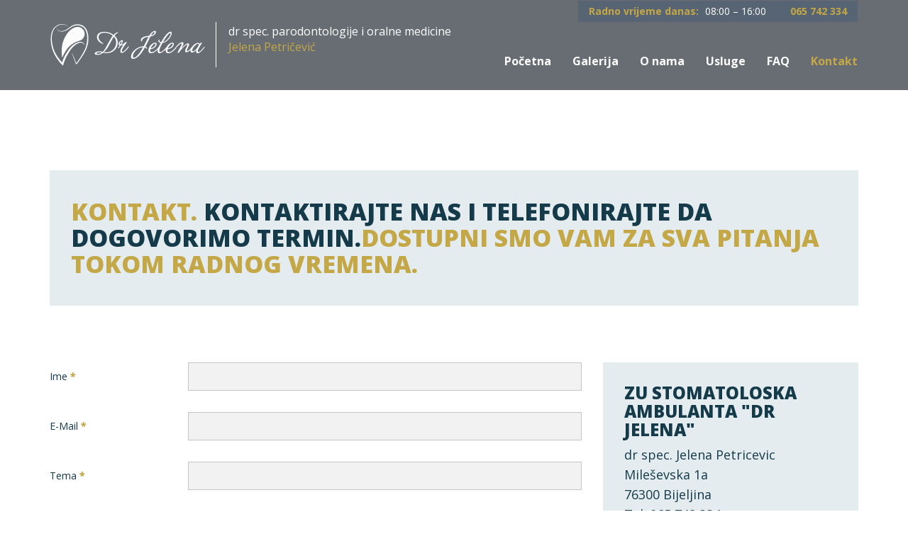

--- FILE ---
content_type: text/html; charset=UTF-8
request_url: https://zujelena.com/kontakt.php
body_size: 2815
content:
<!DOCTYPE html>
<html lang="de">

<head>
    <base href="/" />
    <meta charset="utf-8">
    <meta http-equiv="X-UA-Compatible" content="IE=edge" />
    <meta name="viewport" content="width=device-width, initial-scale=1" />

    <meta name="robots" content="index, follow" />
    <meta name="googlebot" content="index, follow" />

    <meta name="description" content="Koristeći najnovije tehnike, minimalno invazivnu stomatologiju i tanke porculanske ljuske, možemo ispraviti oblik, boju i položaj Vaših zuba kako bi im dali prirodan izgled." />
    <meta name="keywords" content="stomatolog,, dr, jelena petričević, kozmetika, čišćenje zuba, bezmetalni, implantati, profesionalna, dentalna higijena, dječja, stomatologija, zubni ispuni, parodontologija, krunice, mostovi, protetika, implantati" />
    <meta name="author" content="" />

    <meta property="og:type" content="website" />
    <meta property="og:title" content="Kontakt | dr Jelena" />
    <meta property="og:url" content="https://zujelena.com/kontakt.php" />
    <meta property="og:description" content="Koristeći najnovije tehnike, minimalno invazivnu stomatologiju i tanke porculanske ljuske, možemo ispraviti oblik, boju i položaj Vaših zuba kako bi im dali prirodan izgled." />
    <meta property="og:site_name" content="Kontakt | dr Jelena" />
    <meta property="og:image" content="https://zujelena.com//images/slide1.jpg" />

    <meta name="twitter:card" content="summary_large_image" />
    <meta name="twitter:site" content="Kontakt | dr Jelena" />
    <meta name="twitter:creator" content="@" />
    <meta name="twitter:url" content="https://zujelena.com/kontakt.php" />
    <meta name="twitter:title" content="Kontakt | dr Jelena" />
    <meta name="twitter:description" content="Koristeći najnovije tehnike, minimalno invazivnu stomatologiju i tanke porculanske ljuske, možemo ispraviti oblik, boju i položaj Vaših zuba kako bi im dali prirodan izgled." />
    <meta name="twitter:image" content="https://zujelena.com//images/slide1.jpg" />
    <title>Kontakt | dr Jelena</title>
    <link rel="shortcut icon" href="images/favicon.png" type="image/x-icon" />
    <link href="css/bootstrap.min.css" rel="stylesheet">
    <link href="css/fontawesome.5.5.0.min.css" rel="stylesheet">
    <link href="https://fonts.googleapis.com/css?family=Open+Sans:300,400,600,700,800&display=swap" rel="stylesheet">
    <link href="https://unpkg.com/aos@2.3.1/dist/aos.css" rel="stylesheet">
    <link href="css/style.css?v=1.1.8" rel="stylesheet">
     <link
      rel="stylesheet"
      href="https://cdn.jsdelivr.net/npm/@fancyapps/ui@4.0/dist/fancybox.css"
    />
    <link rel="stylesheet" type="text/css" href="../slick/slick.css"/>
    <link rel="stylesheet" type="text/css" href="../slick/slick-theme.css"/>
    <script src='https://www.google.com/recaptcha/api.js?hl=de'></script>
</head>
<body>
        <header class="header">
        <div class="container">
            <div class="row">
                <nav class="navbar">
                    <div class="navbar-header">
                        <button type="button" class="navbar-toggle collapsed" data-toggle="collapse" data-target="#myNavbar">
                            <span class="icon-bar top-bar"></span>
                            <span class="icon-bar middle-bar"></span>
                            <span class="icon-bar bottom-bar"></span>
                        </button>
                        <a class="nav-logo" href="index.php">
                            <div class="nav-logo__left"><span></span><img width="218" height="" src="images/logo-v2.svg"  alt="DR. Jelena"></div>
                            <div class="nav-logo__right">dr spec. parodontologije i oralne medicine<span>Jelena Petričević</span></div>
                        </a>
                    </div>
                    <div class="collapse navbar-collapse" id="myNavbar">
                        <ul class="nav navbar-nav navbar-right">
                          <li class=""><a href="index.php" class="dropdown-toggle">Početna</a></li><li class=""><a href="https://zujelena.com/galerija.php" target="_blank" class="dropdown-toggle">Galerija</a></li><li class=""><a href="onama.php" class="dropdown-toggle">O nama</a></li><li class=""><a href="usluge.php" class="dropdown-toggle">Usluge </a></li><li class=""><a href="faq.php" class="dropdown-toggle">FAQ</a></li><li class="active"><a href="kontakt.php" class="dropdown-toggle">Kontakt</a></li>                        </ul>
                        <div class="nav-tel">
                            <div>
                                Radno vrijeme danas:
                                                                <span>08:00 – 16:00</span>
                            </div>
                            <a href="tel:065 742 334">065 742 334</a>
                        </div>
                    </div>
                </nav>
            </div>
        </div>
    </header>
<div class="kontakt-top">
    <div class="container">
        <div class="row">
                      <div class="col-md-12">
                <div class="kontakt-top__left">
                    <h1 class="title"><b>KONTAKT.</b> KONTAKTIRAJTE NAS I TELEFONIRAJTE DA DOGOVORIMO TERMIN.<b>DOSTUPNI SMO VAM ZA SVA PITANJA TOKOM RADNOG VREMENA.</b></h1>                </div>
            </div>
                            </div>
    </div>
</div>
<div class="kontakt">
    <div class="container">
        <div class="row">
            <div class="col-md-8">
                              <form action="kontakt/send#form" method="post">
                    <div class="row">
                        <div class="col-md-3">
                            <label>
                                Ime <b>*</b>
                            </label>
                        </div>
                        <div class="col-md-9">
                            <input type="text" name="name" required/>
                        </div>
                    </div>
                    <div class="row">
                        <div class="col-md-3">
                            <label>
                                E-Mail <b>*</b>
                            </label>
                        </div>
                        <div class="col-md-9">
                          <input type="email" name="email" required/>
                        </div>
                    </div>
                    <div class="row">
                        <div class="col-md-3">
                            <label>
                                Tema <b>*</b>
                            </label>
                        </div>
                        <div class="col-md-9">
                            <input type="text" name="betreff" required/>
                        </div>
                    </div>
                    <div class="row">
                        <div class="col-md-3">
                            <label>
                                Poruka <b>*</b>
                            </label>
                        </div>
                        <div class="col-md-9">
                            <textarea name="nachricht" rows="5" required ></textarea>
                        </div>
                    </div>
                    <div class="row">
                        <div class="col-md-3">
                            <label>
                                Google Verifikacija <b>*</b>
                            </label>
                        </div>
                        <div class="col-md-9">
                            <div class="row">
                                <div class="col-sm-12">
                                  <div class="g-recaptcha" data-sitekey="6LduUdYUAAAAAAN3G4FMlfWA4xM3-LKuntRsr8g4"></div>
                                </div>
                            </div>
                        </div>
                    </div>
                    <div class="row">
                        <div class="col-md-9 col-md-offset-3">
                            <button type="submit" class="button">Poslati</button>
                        </div>
                    </div>
                </form>
            </div>
            <div class="col-md-4">
                <div class="kontakt__address">
                                        <h3>ZU Stomatoloska ambulanta "Dr Jelena"</h3>
                                        <ul>
                        <li>dr spec. Jelena Petricevic</li>
                                                <li>Mileševska 1a</li>
                                                                        <li>76300 Bijeljina</li>
                                                                        <li>Tel. 065 742 334</li>
                                                                        <li><a href="mailto:info@zujelena.com">info@zujelena.com</a></li>
                                            </ul>
                </div>
            </div>
        </div>
    </div>
</div>
    <!-- <div id="googleMap"></div>
    <script src="https://maps.googleapis.com/maps/api/js?key=AIzaSyA5ENFg23UnpnFts7gAGV4d-435Y5L1u8w"></script>
    <script src="js/gMap.js"></script> -->
    
<div class="gmpc_wrap">
    <div class="gmpc_btn" style="background-image: url('images/gmpc_bg.jpg');">
    <span>Prikaži mapu</span>
    </div>
    <div id="googleMap" class="gmpc_map"></div>
</div>        <footer class="footer">
        <div class="container">
            <div class="row">
                <div class="col-md-7 col-sm-6 footer__hours">
                    <div class="row">
                        <div class="col-md-6">
                                                      <ul>
                                <li><b>Radno vrijeme:</b></li>
                                                                <li><span>Pon</span>  08:00 – 16:00</li>
                                                                                                <li><span>Uto</span>  08:00 – 16:00</li>
                                                                                                <li><span>Sred</span> 08:00 – 16:00</li>
                                                            </ul>
                                                  </div>
                        <div class="col-md-6">
                                                      <ul>
                                                                <li><span>Čet</span>  08:00 – 16:00</li>
                                                                                                <li><span>Pet</span>  08:00 – 16:00</li>
                                                                                                <li><span>Sub</span>  08:00 – 13:00</li>
                                                                                                <li><span>Ned</span>  Zatvoreno</li>
                                                            </ul>
                                                  </div>
                    </div>
                </div>
                <div class="col-md-5 col-sm-6 footer__logo" style="text-align:center">
                  <img width="300" height="" src="images/logo-v2-footer.svg"  alt="DR. Jelena">
                </div>
            </div>
        </div>
        <div class="footer__bottom">
            <div class="container">
                <div class="row">
                    <div class="col-md-6">
                        <p>&copy; 2026 Copyright <b>ZU Stomatoloska ambulanta "Dr Jelena"</b>. Sva prava zadržana.</p>
                    </div>
                    <div class="col-md-6">
                        <ul>
                          <li class=""><a href="index.php">Početna</a></li><li class=""><a href="https://zujelena.com/galerija.php" target="_blank">Galerija</a></li><li class=""><a href="onama.php">O nama</a></li><li class=""><a href="usluge.php">Usluge </a></li><li class=""><a href="faq.php">FAQ</a></li><li class="active"><a href="kontakt.php">Kontakt</a></li>
                        </ul>
                    </div>
                </div>
            </div>
        </div>
    </footer>
    <!-- SCRIPTS -->
    <script src="https://unpkg.com/aos@2.3.1/dist/aos.js"></script>
    <script>
    AOS.init();
    </script>
    
    <script src="js/jquery.1.11.3.min.js"></script>
    <script src="js/bootstrap.min.js"></script>
    <script src="https://cdn.jsdelivr.net/npm/@fancyapps/ui@4.0/dist/fancybox.umd.js"></script>

    <script src="js/custom.js"></script>
    <script type="text/javascript" src="//code.jquery.com/jquery-1.11.0.min.js"></script>
    <script type="text/javascript" src="//code.jquery.com/jquery-migrate-1.2.1.min.js"></script>
    <script type="text/javascript" src="../slick/slick.min.js"></script>
    
    <script type="text/javascript">
        $(document).ready(function(){
          $('.home-slide').slick({
    arrows: true,
    dots: false,
    speed: 500,
    autoplay: true
          });
        });
    </script>
</body>

</html>


--- FILE ---
content_type: text/css
request_url: https://zujelena.com/css/style.css?v=1.1.8
body_size: 4849
content:
.title, .team__item h4, .leistungen__item h3, .kontakt-top__right h2, .kontakt__address h3, .kontakt__address ul a, .imp-dtn h1, .imp-dtn h2, .imp-dtn h3, .imp-dtn h4, .imp-dtn h5, .imp-dtn h6, .imp-dtn ul a, .imp-dtn ol a, .imp-dtn p a, .imp-dtn p {
    overflow-wrap: break-word;
    word-wrap: break-word;
}


body {
    -webkit-font-smoothing: antialiased;
    -moz-osx-font-smoothing: grayscale;
    color: #153a49;
    overflow-y: scroll;
    font-family: "Open Sans", sans-serif;
}
::-moz-focus-inner {
    border: 0;
}
a, a:hover, a:visited, a:focus, a:active {
    text-decoration: none;
    color: inherit;
    outline: 0 !important;
}
p {
    font-size: 15px;
    line-height: 1.5;
}
.button, .button:active, .button:focus, .button:visited {
    outline: 0 !important;
    border-radius: 5px;
    border: 2px solid #c4a747;
    background-color: transparent;
    box-shadow: none !important;
    padding: 10px 20px;
    min-width: 100px;
    font-size: 14px;
    text-decoration: none;
    color: #c4a747;
    -webkit-transition: all 0.2s;
    -moz-transition: all 0.2s;
    -ms-transition: all 0.2s;
    transition: all 0.2s;
    display: inline-block;
    text-align: center;
    font-weight: bold;
    text-transform: uppercase;
}
.button-white, .button-white:active, .button-white:focus, .button-white:visited {
    border-color: #fff;
    color: #fff;
}
.button:hover, .button-white:hover {
    background-color: #c4a747;
    border-color: #c4a747;
    color: #fff;
    text-decoration: none;
}
.title {
    font-size: 24px;
    margin: 0 0 20px 0;
    display: block;
    text-transform: uppercase;
    font-weight: 800;
}
.title span, .title b, .title strong {
    color: #c4a747;
    font-weight: 800;
}
.mehr {
    display: inline-block;
    text-transform: uppercase;
    font-size: 14px;
    font-weight: bold;
    transition: all 0.2s;
}
.mehr:hover {
    color: #c4a747;
}
/**** Header ****/

.header {
    background-color: rgb(53, 60, 68, 0.75);
    position: fixed;
    margin: 0 auto;
    left: 0;
    right: 0;
    top: 0;
    width: 100%;
    max-width: 1920px;
    z-index: 1000;
    -webkit-transform: translate3d(0, 0, 0);
    -moz-transform: translate3d(0, 0, 0);
    -ms-transform: translate3d(0, 0, 0);
    transform: translate3d(0, 0, 0);
    -webkit-transition: all 0.2s;
    -moz-transition: all 0.2s;
    -ms-transition: all 0.2s;
    transition: all 0.2s;
}
.header .container {
    position: relative;
    padding: 0px 30px 0px 30px;
    -webkit-transition: all 0.2s;
    -moz-transition: all 0.2s;
    -ms-transition: all 0.2s;
    transition: all 0.2s;
}
.header .nav-logo {
    padding-top: 0px;
    display: inline-block;
    text-transform: uppercase;
    color: #fff;
}
.header .nav-logo div {
    display: inline-block;
}
.header .nav-logo span {
    display: block;
    color: #c4a747;
}
.header .nav-logo__left {
    border-right: 1px solid #ffffff;
    margin-right: 13px;
    padding-right: 15px;
    font-size: 36px;
    font-weight: 800;
    line-height: 36px;
}
.header .nav-logo__right {
    font-size: 16px;
    text-transform: initial;
}
.header .navbar {
    padding: 45px 0 45px 0;
    margin-bottom: 0;
    -webkit-transition: all 0.2s;
    -moz-transition: all 0.2s;
    -ms-transition: all 0.2s;
    transition: all 0.2s;
}
.header .navbar li {
    margin-left: 30px;
    margin-top: 45px;
    -webkit-transition: all 0.2s;
    -moz-transition: all 0.2s;
    -ms-transition: all 0.2s;
    transition: all 0.2s;
}
.header .navbar li a {
    font-size: 16px;
    font-weight: bold;
    padding: 0;
    -webkit-transition: all 0.2s;
    -moz-transition: all 0.2s;
    -ms-transition: all 0.2s;
    transition: all 0.2s;
    background-color: transparent !important;
    color: #fff !important;
}
.header .navbar li a:hover {
    color: #c4a747 !important;
}
.header .navbar li.active a {
    color: #c4a747 !important;
}
.header .nav-tel {
    background-color: #566474;
    position: absolute;
    right: 0;
    color: #c4a747;
    font-size: 14px;
    top: 0px;
    font-weight: bold;
    padding: 5px 15px;
    -webkit-transition: all 0.2s;
    -moz-transition: all 0.2s;
    -ms-transition: all 0.2s;
    transition: all 0.2s;
}
.header .nav-tel div {
    margin-right: 30px;
    display: inline-block;
}
.header .nav-tel div span {
    display: inline-block;
    margin-left: 5px;
    color: #fff;
    font-weight: 400;
}
.header.smaller {
    background: #353c44;
}
.header.smaller .navbar {
    padding: 20px 0;
}
.home-slide {
    position: relative;
    text-align: center;
}
.home-slide .container {
    right: 0;
    left: 0;
    top: 280px;
    text-align: left;
    padding: 0;
}
.home-slide img {
    display: inline-block;
    margin: 0 auto;
}
.home-slider slider-info {
    position: absolute;
    
}
.home-slide h1 {
    font-size: 50px;
    line-height: 1;
}
.home-slide h1 b, .home-slide h1 strong {
    display: block;
}
.home-slide p {
    margin-bottom: 30px;
    font-size: 17px;
}
.angebote {
    padding: 90px 0 35px 0;
}
.angebote article {
    position: relative;
    padding-left: 135px;
    margin-bottom: 35px;
}
.angebote article img {
    position: absolute;
    left: 15px;
    top: 5px;
}
.angebote article p {
    margin-bottom: 30px;
}
.angebote article:nth-child(3n+1) {
    clear: left;
}
.services {
    margin: 0 auto;
    max-width: 1920px;
    background-color: #E1E2E6;
}
.services__left {
    padding: 80px 50px 80px 15px;
    text-align: right;
    position: relative;
    background-size: cover;
    background-position: center;
}
.services__left::after {
    background-color: #246e9d;
    opacity: 0.251;
    position: absolute;
    z-index: 1;
    left: 0px;
    top: 0;
    width: 100%;
    height: 100%;
    content: "";
    display: inline-block;
}
.services__left article {
    text-align: left;
    max-width: 417px;
    display: inline-block;
    position: relative;
    z-index: 2;
    color: #fff;
}
.services__left h2 {
    font-size: 65px;
    line-height: 1;
    font-weight: 800;
    margin: 0 0 30px 0;
}
.services__left p {
    margin-bottom: 30px;
    color:#353c44;
}
.services__right {
    padding: 80px 15px 80px 100px;
    background-position: right center;
    background-size: contain;
    background-repeat: no-repeat;
}
.services__right article {
    max-width: 850px;
}
.services__right h3 {
    margin-bottom: 30px;
}
.services__right ul {
    list-style: none;
    padding-left: 0;
    margin-bottom: 30px;
}
.services__right ul li {
    margin-bottom: 7px;
}
.services__right ul a {
    position: relative;
    padding-left: 30px;
    display: inline-block;
    text-transform: uppercase;
    font-weight: 300;
    font-size: 22px;
    transition: all 0.2s;
}
.services__right ul a i {
    position: absolute;
    left: 0;
    top: 6px;
    font-size: 20px;
}
.services__right ul a:hover {
    color: #c4a747;
}
.home-tipps {
    padding: 80px 0;
}
.home-tipps img {
    display: inline-block;
    margin-right: 50px;
    margin-top: 15px;
    margin-bottom: 15px;
}
.home-tipps img:last-child {
    margin-right: 0;
}
.home-tipps p {
    margin-bottom: 30px;
}
.bg-section {
    background-color: #E1E2E6;
    background-size: cover;
    background-position: center;
    padding: 80px 0;
    margin: 0 auto;
    max-width: 1920px;
}
.bg-section .title {
    font-size: 50px;
    line-height: 1;
}
.bg-section p {
    margin-bottom: 0px;
}
.bg-section .button {
    margin-top: 30px;
}
.termin {
    background-color: #353c44;
    padding: 50px 0;
    max-width: 1920px;
    margin: auto;
}
.termin h2 {
    margin-top: 0;
    font-size: 50px;
    line-height: 1;
    color: #fff;
}
.termin h2 span {
    color: #c4a747;
}
.termin h2 b {
    font-weight: 800;
}
.termin p {
    margin-bottom: 0;
    color: #c4a747;
}
.termin .button {
    width: 100%;
    margin-top: 5px;
}
.termin .button:hover {
    background-color: #153a49;
    border-color: #153a49;
}
#googleMap {
    height: 300px;
    max-width: 1920px;
    margin: 0 auto;
}
/*gmpc*/
.gmpc_wrap {
    position: relative;
    max-width: 1920px;
    margin: 0 auto;
}
.gmpc_btn {
    position: absolute;
    z-index: 10;
    width: 100%;
    height: 100%;
    top: 0;
    left: 0;
    cursor: pointer;
    background-position: center;
    background-size: cover;
    border-radius: 10px;
}
.gmpc_btn span {
    display: inline-block;
    position: absolute;
    bottom: 50px;
    left: 0;
    right: 0;
    margin: auto;
    padding: 10px 15px;
    border: 1px solid #eee;
    box-shadow: 0 0 15px rgba(0,0,0, 0.1);
    text-align: center;
    max-width: 200px;
    width: 100%;
    transition: all .2s;
    font-size: 15px;
    font-weight: 600;
    text-transform: uppercase;
    background-color: #fff;
    color: #222;
}
.gmpc_btn:hover span {
    border-color: #c4a747;
    background-color: #353c44;
    color: #fff;
}
.footer__hours {
    padding: 35px 15px;
}
.footer__hours ul {
    list-style: none;
    padding-left: 0;
    margin-bottom: 0px;
}
.footer__hours li {
    font-size: 14px;
    margin-bottom: 5px;
}
.footer__hours li span {
    display: inline-block;
    width: 30px;
}
.footer__logo {
    padding: 35px 15px;
    text-align: right;
}
.footer__logo img {
    margin-bottom: 25px;
}
.footer__logo p {
    font-size: 12px;
    font-weight: 300;
    margin-bottom: 0;
}
.footer__logo p b, .footer__logo p strong, .footer__logo p span {
    font-weight: 400;
    display: block;
}
.footer__bottom {
    padding: 30px 0 10px 0;
    background-color: #e4ecf0;
    margin: 0 auto;
    max-width: 1920px;
}
.footer__bottom p {
    font-size: 14px;
    margin-bottom: 20px;
}
.footer__bottom ul {
    text-align: right;
    list-style: none;
    margin-bottom: 10px;
    padding-left: 0;
}
.footer__bottom li {
    display: inline-block;
    margin-left: 10px;
    text-transform: uppercase;
    font-size: 14px;
    margin-bottom: 10px;
}
.footer__bottom a {
    transition: all 0.2s;
}
.footer__bottom li.active a, .footer__bottom li a:hover {
    color: #c4a747;
}
.footer__bottom li:first-child {
    margin-left: 0;
}
.banner-praxis {
    position: relative;
    text-align: center;
}
.banner-praxis .container {
    position: absolute;
    right: 0;
    left: 0;
    top: 220px;
    text-align: left;
    padding: 0;
}
.banner-praxis img {
    display: inline-block;
    margin: 0 auto;
}
.banner-praxis p {
    font-size: 17px;
}
.team {
    padding: 80px 0 40px 0;
}
.team .title {
    font-size: 36px;
    margin-bottom: 60px;
}
.team__item {
    margin-bottom: 40px;
}
.team__item h3 {
    font-size: 15px;
    font-weight: bold;
    margin-top: 30px;
    margin-bottom: 5px;
}
.team__item h4 {
    font-size: 14px;
    font-weight: 400;
    margin-bottom: 0;
}
.team__item:nth-child(3n+1) {
    clear: left;
}
.team__right h2 {
    margin: 0 0 30px 0;
    font-size: 74px;
    color: #d9e4ed;
    line-height: 0.9;
    font-weight: 800;
}
.team__right h2 span {
    color: #153a49;
}
.banner-leistungen {
    position: relative;
    text-align: center;
}
.banner-leistungen .container {
    position: absolute;
    right: 0;
    left: 0;
    padding: 0;
    bottom: 80px;
    text-align: left;
}
.banner-leistungen img {
    display: inline-block;
    margin: 0 auto;
}
.banner-leistungen h1 {
    font-size: 50px;
    line-height: 50px;
}
.banner-leistungen h1 span, .banner-leistungen h1 b, .banner-leistungen h1 strong {
    color: #fff;
}
.leistungen {
    padding: 80px 0 50px 0;
}
.leistungen .title {
    font-size: 34px;
}
.leistungen__items {
    padding-top: 60px;
}
.leistungen__item {
    margin-bottom: 30px;
}
.leistungen__item div {
    border: 1px solid lightgray;
    padding: 20px 15px;
}
.leistungen__item figure {
    position: relative;
    overflow: hidden;
}
.leistungen__item img {
    transition: all 0.5s;
    transform: scale(1);
}
.leistungen__item h3 {
    margin: 0 0 15px 0;
    font-size: 22px;
    line-height: 1;
    text-transform: uppercase;
    font-weight: 800;
    transition: all 0.2s;
}
.leistungen__item p {
    margin-bottom: 0;
}
.leistungen__item article:hover img {
    transform: scale(1.2);
}
.leistungen__item article:hover h3 {
    color: #c4a747;
}
.leistungen__item:nth-child(4n+1) {
    clear: left;
}
.error {
    padding-top: 300px;
    padding-bottom: 150px;
    text-align: center;
}
.error h1 {
    color: #c4a747;
    font-size: 120px;
    margin-top: 0;
    text-transform: uppercase;
    font-weight: 800;
}
.error h2 {
    font-size: 30px;
    font-weight: bold;
    margin-bottom: 30px;
}
.message-contact {
  font-size: 20px;
  text-align: center;
  font-weight: 400;
  color: #0c0f15;
  margin-bottom: 40px;
  line-height: 1;
}
.message-contact strong {
  font-size: 20px;
}
.kontakt-top {
    padding: 240px 0 50px 0;
}
.kontakt-top__left {
    padding: 40px 30px;
    background-color: #e4ecf0;
    margin-bottom: 30px;
}
.kontakt-top__left .title {
    font-size: 34px;
    margin-bottom: 0;
}
.kontakt-top__right {
    background-color: #153a49;
    padding: 40px 30px;
    margin-bottom: 30px;
}
.kontakt-top__right h2 {
    font-size: 24px;
    margin: 0 0 13px 0;
    font-weight: 800;
    color: #fff;
    text-transform: uppercase;
}
.kontakt-top__right p {
    font-size: 16px;
    margin-bottom: 0;
    color: #fff;
}
.kontakt-top__right p b {
    color: #c4a747;
}
.kontakt {
    padding-bottom: 50px;
}
.kontakt form {
    margin-bottom: 30px;
}
.kontakt input, .kontakt select, .kontakt textarea {
    outline: 0 !important;
    box-shadow: none !important;
    border: 1px solid #c5c5c5;
    border-radius: 0;
    display: block;
    width: 100%;
    background-color: #f2f2f2;
    margin-bottom: 30px;
    transition: all 0.2s;
    font-size: 18px;
}
.kontakt input:focus, .kontakt select:focus, .kontakt textarea:focus {
    border-color: #c4a747;
}
.kontakt input, .kontakt select {
    height: 40px;
    line-height: 40px;
    padding-left: 10px;
    padding-right: 10px;
}
.kontakt label {
    font-weight: 400;
    line-height: 40px;
    margin-bottom: 0;
}
.kontakt label b {
    color: #c4a747;
    font-weight: 800;
}
.kontakt textarea {
    padding: 10px;
    resize: vertical;
}
.kontakt .button {
    margin-top: 20px;
}
.kontakt .captcha {
    height: 40px;
    width: auto;
    margin-bottom: 5px;
}
.kontakt__address {
    background-color: #e4ecf0;
    padding: 30px;
    margin-bottom: 30px;
}
.kontakt__address h3 {
    margin: 0 0 10px 0;
    text-transform: uppercase;
    font-weight: 800;
    font-size: 24px;
}
.kontakt__address ul {
    padding-left: 0;
    margin-bottom: 0;
    list-style: none;
    font-size: 18px;
}
.kontakt__address ul li {
    display: block;
    margin-bottom: 3px;
}
.kontakt__address ul a {
    display: block;
    font-weight: 600;
    text-decoration: underline;
    transition: all 0.2s;
}
.kontakt__address ul a:hover {
    color: #c4a747;
}
.imp-dtn {
    padding: 240px 0 60px 0;
}
.imp-dtn h1 {
    font-weight: 800;
    text-transform: uppercase;
    margin: 0 0 30px 0;
}
.imp-dtn .title {
    font-weight: 800 !important;
}
.imp-dtn h2, .imp-dtn h3, .imp-dtn h4, .imp-dtn h5, .imp-dtn h6 {
    margin-top: 0;
    margin-bottom: 15px;
    font-weight: 600;
}
.imp-dtn h2 a, .imp-dtn h3 a, .imp-dtn h4 a, .imp-dtn h5 a, .imp-dtn h6 a {
    text-decoration: underline;
    transition: all 0.2s;
}
.imp-dtn h2 a:hover, .imp-dtn h3 a:hover, .imp-dtn h4 a:hover, .imp-dtn h5 a:hover, .imp-dtn h6 a:hover {
    color: #c4a747;
}
.imp-dtn h2 {
  font-size: 24px;
}
.imp-dtn h3 {
  font-size: 22px;
}
.imp-dtn h4 {
  font-size: 20px;
}
.imp-dtn h5 {
  font-size: 18px;
}
.imp-dtn h6 {
  font-size: 16px;
}
.imp-dtn ul {
    padding-left: 0;
    list-style: none;
}
.imp-dtn ul, .imp-dtn ol, .imp-dtn p {
    font-size: 16px;
    margin-bottom: 15px;
    line-height: 1.5;
}
.imp-dtn ul a, .imp-dtn ol a, .imp-dtn p a {
    text-decoration: underline;
    transition: all 0.2s;
}
.imp-dtn ul a:hover, .imp-dtn ol a:hover, .imp-dtn p a:hover {
    color: #c4a747;
}

/* tipps */
.tipps {
    padding: 240px 0 80px 0;
}
.tipps .title {
    font-size: 34px;
    margin-bottom: 50px;
}
.tipps .panel-default {
    border-color: #153a49;
}
.tipps .panel-default>.panel-heading {
    background-color: #153a49;
    border: none;
    padding: 0;
}
.tipps .panel-default>.panel-heading a {
    background-color: #c4a747;
    transition: all 0.2s;
    display: block;
}
.tipps .panel-title {
    padding: 15px;
    text-transform: uppercase;
    font-weight: 800;
    font-size: 22px;
    color: #fff;
}
.tipps .panel-title::before {
    content: "";
    display: inline-block;
    margin-right: 10px;
    width: 18px;
    height: 18px;
    background-image: url('../images/minus-circle.svg');
    -webkit-background-size: contain;
    background-size: contain;
    background-position: center;
    background-repeat: no-repeat;
    transition: all 0.2s;
}
.tipps .panel-default>.panel-heading a.collapsed .panel-title::before {
    background-image: url('../images/plus-circle.svg');
}
.tipps .panel-default>.panel-heading a.collapsed {
    background-color: #153a49;
}
.tipps .panel-default>.panel-heading+.panel-collapse>.panel-body {
    border: none;
}
.tipps .panel-body {
    padding: 25px 20px 10px 20px;
}
.tipps .panel-body ul {
    list-style: none;
    padding-left: 0;
    margin-bottom: 15px;
    font-size: 16px;
}
.tipps .panel-body ul strong {
    color: #c4a747;
    font-weight: 800;
}
.tipps .panel-body ul li {
    margin-bottom: 10px;
}
.tipps .panel-body p {
    font-size: 16px;
    margin-bottom: 15px;
}
/**** MEDIA ****/

/** 1699 **/

@media only screen and (max-width: 1699px) {
    .header .navbar {
        padding: 30px 0;
    }
    .banner-praxis .container {
        top: 160px;
    }
    .home-slide .container {
        bottom: 70px;
        top: auto;
    }
    .services__right {
        background-position: right -100px center;
    }
}
/** 1199 **/

@media only screen and (max-width: 1199px) {
    body {
        padding-top: 100px;
    }
    .header {
        background: #353c44 !important;
    }
    .header .navbar {
        padding: 15px 0 !important;
    }
    .banner-praxis .container {
        top: 30px;
    }
    .angebote .title {
        font-size: 20px;
    }
    .services__left {
        padding-right: 30px;
    }
    .services__right {
        padding-left: 30px;
    }
    .home-tipps img {
        max-width: 70px;
    }
    .termin h2 {
        font-size: 42px;
    }
    .footer__bottom li {
        margin-left: 5px;
        font-size: 12px;
    }
    .footer__bottom p {
        font-size: 12px;
    }
    .team__right h2 {
        font-size: 60px;
    }
    .bg-section .title {
        font-size: 40px;
    }
    .banner-leistungen h1 {
        font-size: 40px;
    }
    .leistungen__item h3 {
        font-size: 20px;
    }
    .kontakt-top__left .title {
        font-size: 32px;
    }
    .kontakt__address ul {
        font-size: 15px;
    }
    .kontakt-top, .imp-dtn, .tipps {
        padding-top: 80px;
    }
    .error {
        padding: 80px 0;
    }
    .home-slide h1 {
        font-size: 40px;
    }
}
/** 991 **/

@media only screen and (max-width: 991px) {
    .header .navbar li {
        margin-left: 10px;
        margin-top: 40px;
    }
    .header .nav-logo__left {
        font-size: 24px;
    }
    .header .nav-tel div {
        margin-right: 0;
    }
    .header .nav-tel a {
        display: none;
    }
    
    .home-slide .wrapper {
        height: 600px !important;
    }
    
    .home-slide .container {
        bottom: 30px;
    }
    .home-slide p {
        margin-bottom: 15px;
    }
    .angebote article p {
        margin-bottom: 10px;
    }
    .home-tipps p {
        margin-bottom: 10px;
    }
    .services__left {
        padding-left: 30px;
        text-align: left;
    }
    .footer__bottom p {
        text-align: center;
        font-size: 14px;
    }
    .footer__bottom ul {
        text-align: center;
    }
    .footer__bottom ul li {
        margin-right: 5px;
        margin-left: 5px;
        font-size: 14px;
    }
    .team__right h2 {
        max-width: 300px;
    }
    .banner-leistungen .container {
        bottom: 30px;
    }
    .leistungen__item:nth-child(4n+1) {
        clear: inherit;
    }
    .leistungen__item:nth-child(3n+1) {
        clear: left;
    }
    .kontakt form {
        margin-bottom: 50px;
    }
    .kontakt input, .kontakt select, .kontakt textarea {
        margin-bottom: 20px;
    }
    .imp-dtn .title {
        font-size: 24px;
    }
    .services__left, .services__right {
        height: inherit !important;
    }
}
/** 767 **/

@media only screen and (max-width: 767px) {
    
    .services__left h2 {
    font-size: 50px;
    line-height: 1;
    font-weight: 800;
    margin: 0 0 30px 0;
}
    
    .leistungen .title, .tipps .title {
    font-size: 20px;
    margin-top: 20px;
}
    .banner-leistungen img {
    display: inline-block;
    margin: 0 auto;
    margin-top: 52px;
}
    
    .team__right h2 {
    max-width: 300px;
    font-size: 55px;
}
    
    .banner-praxis img {
    display: inline-block;
    margin: 0 auto;
    margin-top: 52px;
    
    }
    .slick-slide img {
    display: block;
    height: 450px;
}
    
    
        .angebote article img {
        position: inherit;
        /* left: 15px; */
        /* top: 5px; */
        margin-bottom: 25px;

}
    .angebote article {
        position: relative;
        padding-left: 05px;
        margin-bottom: 35px;
        text-align:center;
}
    .header .nav-tel {
        display: none;
    }
    .header .nav-logo__left {
        font-size: 20px;
        padding-right: 0;
        margin-right: 0;
        border: none;
    }
    .header .nav-logo__left span {
        margin-right: 5px;
    }
    .header .nav-logo span {
        display: inline-block;
    }
    .header .nav-logo {
        display: inline-block;
        max-width: 240px;
    }
    .header .nav-logo__right {
        font-size: 14px;
    }
    .header .nav-logo__right span {
        margin-left: 5px;
    }
    .header .nav-logo__left {
        line-height: 1.4;
    }
    .header .navbar {
        padding: 10px 0 8px 0 !important;
    }
    .navbar {
        min-height: inherit;
    }
    .navbar-toggle .icon-bar {
        background: #fff;
    }
    .navbar-toggle {
        margin: 0;
        height: 50px !important;
        padding-right: 0;
    }
    .navbar-toggle .top-bar {
        transform: rotate(45deg);
        transform-origin: 10% 10%;
        margin-top: 4px;
    }
    .navbar-toggle .middle-bar {
        opacity: 0;
    }
    .navbar-toggle .bottom-bar {
        transform: rotate(-45deg);
        transform-origin: 0% 70%;
    }
    .navbar-toggle.collapsed .top-bar {
        transform: rotate(0);
    }
    .navbar-toggle .bottom-bar, .navbar-toggle .top-bar, .navbar-toggle .middle-bar {
        margin-bottom: 7px;
        width: 29px;
        transition: all 0.2s;
    }
    .navbar-toggle.collapsed .middle-bar {
        opacity: 1;
    }
    .navbar-toggle.collapsed .bottom-bar {
        transform: rotate(0);
        margin-bottom: 4px;
    }
    body {
        padding-top: 70px;
    }
    .home-slide .container, .banner-praxis .container, .banner-leistungen .container {
        padding-top: 30px;
        position: inherit;
        top: inherit;
        bottom: inherit;
        left: inherit;
        right: inherit;
    }
    .banner-leistungen h1 {
        font-size: 30px;
        line-height: 1;
        margin-bottom: 0;
    }
    .banner-leistungen h1 b, .banner-leistungen h1 strong, .banner-leistungen h1 span {
        color: #c4a747;
    }
    .banner-praxis p {
        margin-bottom: 0;
        font-size: 15px;
    }
    .header .navbar li {
        margin-top: 0;
        margin-left: 0;
        display: block;
    }
    .header .navbar li a {
        display: block;
        padding-top: 10px;
        padding-bottom: 10px;
    }
    .home-slide h1 {
        font-size: 30px;
        margin-bottom: 15px;
    }
    .home-slide p {
        font-size: 15px;
    }
    .services__right {
        background-image: none !important;
    }
    .services__left, .services__right {
        padding-left: 15px;
        padding-right: 15px;
        padding-top: 50px;
        padding-bottom: 50px;
    }
    .home-tipps img {
        margin-right: 30px;
    }
    .termin .button {
        width: inherit;
        margin-top: 20px;
    }
    .footer__logo {
        padding-top: 0;
        text-align: left;
    }
    .termin h2 {
        font-size: 36px;
    }
    .termin h2 b, .termin h2 strong {
        display: block;
    }
    .team .title {
        font-size: 20px;
        margin-bottom: 50px;
    }
    .team__item img {
        width: 100%;
    }
    .team__item h3 {
        margin-top: 15px;
    }
    .bg-section .title {
        font-size: 30px;
    }
    .bg-section {
        background-position: left -100px center;
    }
    .leistungen .title, .tipps .title {
        font-size: 20px;
    }
    .leistungen__item img {
        width: 100%;
    }
    .bg-section {
        padding: 50px 0;
    }
    .leistungen {
        padding-top: 50px;
        padding-bottom: 20px;
    }
    .leistungen__items {
        padding-top: 30px;
    }
    .team {
        padding-top: 50px;
        padding-bottom: 20px;
    }
    .kontakt-top, .imp-dtn, .tipps {
        padding-top: 50px;
    }
    .kontakt-top__left, .kontakt-top__right, .kontakt__address {
        padding: 30px 15px;
    }
    .kontakt-top__left .title, .kontakt-top__right h2, .kontakt__address h3 {
        font-size: 20px;
    }
    .kontakt-top {
        padding-bottom: 20px;
    }
    .kontakt input, .kontakt select, .kontakt textarea {
        margin-bottom: 15px;
    }
    .kontakt__address {
        margin-bottom: 0;
    }
    .imp-dtn .title {
        font-size: 20px;
        padding-top: 15px;
    }
    .imp-dtn h1 {
        font-size: 24px;
    }
    .imp-dtn {
        padding-bottom: 35px;
    }
    .angebote {
        padding-top: 50px;
        padding-bottom: 20px;
    }
    .home-tipps {
        padding: 50px 0;
    }
    .angebote .title {
        margin-bottom: 15px;
    }
    .error {
        padding: 50px 0;
    }
    .tipps .panel-title {
        font-size: 17px;
    }
    .tipps .panel-title::before {
        width: 15px;
        height: 15px;
        position: relative;
        bottom: -1px;
        margin-right: 5px;
    }
    .tipps .panel-body {
        padding: 20px 15px 5px 15px;
    }
    .tipps {
        padding-bottom: 50px;
    }
}

/*HOME SLIDER FIX */

.home-slide .wrapper {
    position: relative;
    height: 815px;
}

.home-slide .wrapper .bg { 
    position: absolute;
    inset: 0;
    width: 100%;
    height: 100%;
    background-size: cover;
    background-repeat: no-repeat;
    background-position: left;
}

.home-slide .wrapper .content-holder {
    position: absolute;
    top: 50%;
    right: 15%;
    transform: translateY(-50%);
    text-align: left;
}

/* GALERY GRID  */

.galerie .gallery-images {
  display: grid;
  grid-template-columns: repeat(4, 1fr);
  grid-gap: 10px;
}

.galerie .gallery-images a {
  position: relative;
}

.galerie .gallery-images a img {
  width: 100%;
  height: 100%;
}

.double-up {
  grid-row: span 2;
}

.galerija,
.galerie{
   padding: 200px 0 50px 0; 
}

.line {
    display: inline-block;
    width: 60px;
    height: 2px;
    background: #444;
}

.galerije .col-lg-6 {
    position: relative;
    height: 700px;
}

.galerije .bg {
    position: absolute;
    width: 100%;
    height: 100%;
    inset: 0;
    background-size: cover;
    background-repeat: no-repeat;

}

.galerije .col-lg-6 a {
    position: absolute;
    left:50%;
    top:50%;
    transform: translate(-50%, -50%);
    z-index: 2;
    background: #000;
    padding: 15px 30px;
    color: #fff;
    transition: 0.4s;
    border: 1px solid transparent;
    font-weight: bold;
}

.galerije .col-lg-6 a:hover {
    background:transparent;
    border: 1px solid #000;
    color: #000;
}



--- FILE ---
content_type: image/svg+xml
request_url: https://zujelena.com/images/logo-v2-footer.svg
body_size: 6481
content:
<?xml version="1.0" encoding="utf-8"?>
<!-- Generator: Adobe Illustrator 26.3.0, SVG Export Plug-In . SVG Version: 6.00 Build 0)  -->
<svg version="1.1" id="Layer_1" xmlns="http://www.w3.org/2000/svg" xmlns:xlink="http://www.w3.org/1999/xlink" x="0px" y="0px"
	 viewBox="0 0 138 40.2" style="enable-background:new 0 0 138 40.2;" xml:space="preserve">
<style type="text/css">
	.st0{fill-rule:evenodd;clip-rule:evenodd;fill:#353C44;}
</style>
<g>
	<path class="st0" d="M10.45,31.25c0.22-0.07,0.06,0.03,0.2-0.15c0-0.01,2.1-4.62,4.17-7.3c2.78-3.61,6.27-5.83,10.69-7.2
		c1.66-0.52,2.79-1.06,3.68-2.21c2.01-2.59,1.95-6.03-0.6-8.4c-2.59-2.4-5.95-2.02-8.82-0.29c-2.34,1.42-4.33,3.57-5.83,6.05
		C10.12,18.09,9.56,23.67,10.45,31.25 M18.2,24.28c1.27-1.61,1.54-2.15,3.31-3.51c2.29-1.77,5.83-4.04,8.34-1.48
		c0.32,0.33,0.33,0.62,0.62,0.97c0.37-0.54-1.48-4.37-6.59-2.19c-2.54,1.08-4.49,2.54-5.98,4.26c-1.82,2.1-4.98,6.81-6.04,9.46
		l-1.44,3.62c-2.07-1.87-4.68-5.69-6.13-8.44C1.08,20.9-0.7,9.68,4.83,4.5c2.13-2,5.32-2.83,8.31-1.88c1.23,0.39,1.94,1.12,2.46,1.1
		C11.86,0.8,7.1,1.47,4.03,4.43c-3.29,3.16-3.87,8.03-3.62,12.48c0.32,5.65,2.47,10.7,5.25,14.87c1.04,1.55,4.33,5.9,5.58,6.57
		c0.22-0.3,0.37-0.97,0.46-1.36c0.11-0.47,0.25-0.85,0.43-1.31c0.8-2.12,1.07-2.9,2.1-4.93C15.21,28.83,16.93,25.89,18.2,24.28z
		 M16.3,5.32l-1.92,1.29c-0.93,0.58-1.96,1.03-3.09,1.25c-1.14,0.22-2.8,0.2-3.81-0.21C6.42,7.2,6.04,6.33,5.93,5.06
		C5.86,6.72,6.43,7.6,7.81,8.05c1.39,0.45,2.71,0.44,4.21,0.13c5.13-1.05,7.33-6.5,14.18-4.98c8.68,1.92,7.31,14.96,4.65,20.82
		c-1.02,2.24-2.29,4.25-3.55,6.27l-2.99,4.46c-0.32,0.44-0.62,1.11-1.08,1.35c-0.34-0.46-1.61-3.69-1.95-4.51
		c-0.58-1.38-1.32-2.97-2.08-4.24l-0.14,0.26c0.37,0.22,2.56,6.12,2.98,7.26c1.05,2.85,0.91,2.82,2.14,1.3
		c1.5-1.85,4.83-6.74,5.86-8.51c2.11-3.61,3.79-7.31,3.89-12.6c0.14-7.57-2.92-14-11.51-12.9C20.07,2.44,18.19,4.05,16.3,5.32z"/>
	<path class="st0" d="M60.52,9.27c0,0.04-0.03,0.08-0.08,0.13c-0.09,0.09-0.21,0.17-0.37,0.24c-0.18,0.05-0.39,0.17-0.64,0.34
		c-0.25,0.18-0.5,0.38-0.77,0.61c-0.27,0.23-0.52,0.47-0.76,0.73c-0.24,0.26-0.44,0.5-0.6,0.73c0.58,0.49,1.06,1.01,1.43,1.55
		c0.37,0.54,0.66,1.07,0.87,1.6c0.21,0.53,0.36,1.05,0.44,1.56c0.08,0.51,0.12,0.99,0.12,1.43c0,1.17-0.23,2.3-0.7,3.39
		c-0.47,1.1-1.13,2.08-1.98,2.94c-0.85,0.87-1.87,1.56-3.08,2.08c-1.2,0.52-2.54,0.78-4,0.78c-0.76,0-1.45-0.04-2.07-0.12
		c-0.62-0.08-1.05-0.15-1.3-0.2c-0.41,0.34-0.87,0.64-1.38,0.9c-0.44,0.23-0.95,0.44-1.54,0.62c-0.58,0.19-1.23,0.28-1.94,0.28
		c-0.21,0-0.47-0.01-0.78-0.04c-0.31-0.03-0.6-0.08-0.87-0.17c-0.27-0.09-0.51-0.21-0.7-0.37c-0.19-0.16-0.29-0.36-0.29-0.61
		c0-0.28,0.13-0.54,0.38-0.77c0.26-0.23,0.58-0.42,0.97-0.58c0.39-0.16,0.82-0.28,1.29-0.37c0.47-0.09,0.92-0.13,1.37-0.13
		c0.39,0,0.85,0.02,1.38,0.07c0.53,0.04,1.13,0.14,1.8,0.28c0.19-0.18,0.37-0.34,0.52-0.49c0.15-0.15,0.28-0.29,0.38-0.41
		c0.12-0.14,0.23-0.27,0.32-0.4c0.18-0.23,0.37-0.5,0.57-0.81c0.2-0.31,0.41-0.64,0.62-0.99c0.21-0.35,0.43-0.72,0.65-1.09
		c0.22-0.37,0.43-0.73,0.62-1.09c0.46-0.83,0.92-1.69,1.38-2.57c0.8-1.36,1.5-2.57,2.12-3.63c0.62-1.06,1.22-1.94,1.8-2.62
		c-0.35-0.3-0.79-0.61-1.31-0.93c-0.52-0.32-1.1-0.6-1.75-0.85c-0.65-0.25-1.33-0.45-2.05-0.61c-0.72-0.16-1.48-0.24-2.25-0.24
		c-1.03,0-1.88,0.13-2.56,0.38c-0.68,0.26-1.22,0.57-1.63,0.95c-0.41,0.38-0.69,0.8-0.86,1.25c-0.17,0.45-0.25,0.88-0.25,1.29
		c0,0.34,0.05,0.72,0.16,1.14c0.11,0.42,0.31,0.87,0.61,1.35c0.3,0.48,0.72,0.97,1.25,1.48c0.53,0.51,1.23,1.02,2.09,1.51
		c0.04,0.02,0.07,0.04,0.11,0.08c0.05,0.05,0.08,0.11,0.08,0.16c0,0.04-0.01,0.08-0.04,0.12c-0.03,0.04-0.12,0.07-0.28,0.07
		c-0.11,0-0.31-0.04-0.62-0.13c-0.31-0.09-0.67-0.23-1.07-0.44c-0.41-0.2-0.83-0.46-1.26-0.78c-0.43-0.32-0.84-0.7-1.21-1.15
		c-0.37-0.45-0.68-0.97-0.91-1.56c-0.24-0.59-0.36-1.26-0.36-2c0-0.41,0.08-0.87,0.24-1.39c0.16-0.52,0.48-1.01,0.95-1.47
		c0.48-0.46,1.15-0.85,2.01-1.18c0.87-0.33,2.01-0.49,3.45-0.49c1.66,0,3.15,0.24,4.45,0.72c1.31,0.48,2.55,1.14,3.71,1.99
		c0.41-0.42,0.83-0.8,1.27-1.14c0.37-0.3,0.78-0.57,1.23-0.8c0.45-0.23,0.9-0.34,1.34-0.34c0.05,0,0.11,0.01,0.17,0.04
		C60.49,9.12,60.52,9.18,60.52,9.27 M58.71,18.05c0-0.83-0.11-1.56-0.32-2.19c-0.21-0.63-0.44-1.16-0.69-1.6
		c-0.3-0.51-0.65-0.96-1.03-1.35c-0.48,0.67-1.01,1.51-1.6,2.52c-0.59,1.01-1.25,2.23-1.98,3.66c-0.46,0.88-0.96,1.76-1.51,2.62
		c-0.46,0.74-1.01,1.54-1.64,2.39c-0.64,0.85-1.33,1.63-2.09,2.33c0.19,0.04,0.47,0.08,0.82,0.12c0.35,0.04,0.77,0.07,1.25,0.07
		c1.38,0,2.61-0.25,3.7-0.74c1.09-0.49,2.01-1.15,2.77-1.96c0.76-0.81,1.34-1.73,1.74-2.74C58.52,20.14,58.71,19.11,58.71,18.05z
		 M45.88,26.87c-0.42-0.09-0.81-0.15-1.15-0.17c-0.34-0.03-0.67-0.04-0.97-0.04c-0.94,0-1.59,0.09-1.96,0.28
		c-0.37,0.19-0.56,0.38-0.56,0.57c0.02,0.11,0.08,0.19,0.19,0.27c0.09,0.07,0.23,0.13,0.44,0.17c0.2,0.04,0.48,0.07,0.84,0.07
		c0.62,0,1.19-0.11,1.72-0.34C44.96,27.44,45.44,27.17,45.88,26.87z M69.98,21.7c0,0.09-0.02,0.2-0.07,0.34
		c-0.04,0.14-0.14,0.3-0.28,0.48c-0.64,0.85-1.29,1.6-1.96,2.24c-0.67,0.65-1.24,1.14-1.7,1.47c-0.57,0.41-1.02,0.66-1.35,0.76
		c-0.34,0.1-0.61,0.15-0.82,0.15c-0.54,0-0.89-0.15-1.06-0.45c-0.17-0.3-0.26-0.63-0.26-0.98c0-0.53,0.12-1.11,0.38-1.74
		c0.25-0.63,0.53-1.22,0.84-1.76c0.37-0.64,0.79-1.27,1.25-1.91c0.02,0,0.03-0.01,0.03-0.03v-0.05c0-0.04-0.04-0.05-0.11-0.05
		c-0.76,0.19-1.41,0.31-1.94,0.34c-0.32,0.44-0.58,0.8-0.8,1.09c-0.21,0.28-0.4,0.52-0.56,0.7c-0.16,0.19-0.3,0.34-0.41,0.45
		c-0.11,0.11-0.23,0.23-0.36,0.33c-0.02,0.02-0.04,0.04-0.08,0.05c-0.07,0.04-0.12,0.05-0.16,0.05c-0.07,0-0.11-0.04-0.13-0.13
		c-0.02-0.09-0.03-0.17-0.03-0.24c0-0.09,0.01-0.16,0.03-0.23c0.02-0.06,0.04-0.12,0.08-0.17c0.04-0.07,0.07-0.12,0.11-0.16
		c0.28-0.32,0.5-0.58,0.66-0.8c0.16-0.21,0.29-0.39,0.38-0.53c0.1-0.14,0.16-0.25,0.2-0.33c0.04-0.08,0.06-0.14,0.08-0.17
		c-0.28-0.05-0.5-0.14-0.65-0.25c-0.15-0.11-0.26-0.24-0.33-0.37c-0.07-0.13-0.11-0.26-0.13-0.38c-0.02-0.12-0.03-0.23-0.03-0.32
		c0-0.37,0.12-0.74,0.36-1.11c0.24-0.37,0.53-0.71,0.88-1.01c0.34-0.3,0.71-0.54,1.1-0.73c0.39-0.19,0.74-0.28,1.04-0.28
		c0.25,0,0.4,0.05,0.46,0.16c0.06,0.11,0.09,0.22,0.09,0.34c0,0.25-0.07,0.55-0.2,0.9c-0.13,0.35-0.28,0.71-0.44,1.06
		c-0.19,0.41-0.41,0.82-0.64,1.25c0.47-0.02,0.91-0.12,1.32-0.3c0.41-0.19,0.76-0.39,1.06-0.62c0.35-0.27,0.67-0.56,0.95-0.87
		c0.16-0.14,0.36-0.21,0.61-0.21c0.21,0,0.39,0.03,0.54,0.09c0.15,0.06,0.23,0.13,0.23,0.2c0,0.05-0.03,0.11-0.08,0.16l-0.08,0.08
		c-0.37,0.57-0.8,1.18-1.29,1.83c-0.49,0.65-0.94,1.31-1.37,1.96c-0.42,0.65-0.78,1.28-1.07,1.88c-0.29,0.6-0.44,1.14-0.44,1.62
		c0,0.16,0.02,0.3,0.07,0.44c0.04,0.13,0.21,0.2,0.49,0.2c0.11,0,0.22-0.01,0.34-0.04c0.12-0.03,0.27-0.08,0.44-0.17
		c0.17-0.09,0.37-0.23,0.6-0.41c0.23-0.19,0.51-0.44,0.85-0.76c0.35-0.35,0.78-0.8,1.29-1.34c0.5-0.54,1.09-1.23,1.76-2.08
		c0-0.02,0.01-0.04,0.03-0.05c0.02-0.02,0.04-0.03,0.08-0.03c0,0,0.02,0.02,0.05,0.05c0.04,0.02,0.06,0.05,0.08,0.11
		C69.96,21.52,69.98,21.62,69.98,21.7z M63.59,17.33c0-0.14-0.03-0.22-0.09-0.24c-0.06-0.02-0.12-0.03-0.17-0.03
		c-0.12,0-0.27,0.07-0.44,0.2c-0.17,0.13-0.33,0.29-0.49,0.48c-0.15,0.19-0.28,0.38-0.38,0.58c-0.1,0.2-0.15,0.38-0.15,0.52
		c0,0.18,0.04,0.31,0.12,0.41c0.08,0.1,0.17,0.17,0.26,0.23c0.11,0.07,0.23,0.11,0.36,0.13c0.19-0.32,0.36-0.63,0.5-0.93
		c0.12-0.25,0.23-0.5,0.33-0.76C63.54,17.67,63.59,17.47,63.59,17.33z M132.47,19.85c0-0.3-0.07-0.49-0.21-0.58
		c-0.14-0.09-0.31-0.13-0.5-0.13c-0.42,0-0.93,0.21-1.52,0.62c-0.59,0.42-1.16,0.93-1.7,1.54c-0.54,0.61-0.99,1.25-1.37,1.94
		c-0.37,0.68-0.56,1.28-0.56,1.79c0,0.18,0.04,0.34,0.12,0.5c0.08,0.16,0.25,0.24,0.52,0.24c0.32,0,0.69-0.13,1.11-0.4
		c0.42-0.27,0.86-0.63,1.31-1.09c0.45-0.46,0.9-0.99,1.35-1.6c0.45-0.61,0.85-1.26,1.21-1.95c0.09-0.19,0.15-0.36,0.19-0.5
		C132.45,20.08,132.47,19.95,132.47,19.85z M137.64,21.97c0,0.09-0.02,0.19-0.05,0.32c-0.04,0.12-0.12,0.27-0.27,0.45
		c-0.85,1.11-1.62,1.99-2.31,2.62c-0.69,0.64-1.29,1.11-1.79,1.42c-0.5,0.31-0.91,0.5-1.22,0.58c-0.31,0.08-0.5,0.12-0.57,0.12
		c-0.53,0-0.88-0.14-1.06-0.41c-0.18-0.27-0.27-0.58-0.27-0.91c0-0.41,0.05-0.75,0.16-1.02c0.11-0.27,0.16-0.44,0.16-0.49
		c0-0.04-0.02-0.05-0.05-0.05c0,0-0.02,0.01-0.05,0.03c-0.02,0.02-0.04,0.03-0.05,0.03c-0.44,0.49-0.87,0.88-1.29,1.17
		c-0.42,0.28-0.8,0.5-1.14,0.65c-0.34,0.15-0.64,0.24-0.89,0.28c-0.25,0.04-0.44,0.05-0.58,0.05c-0.27,0-0.49-0.05-0.66-0.15
		c-0.18-0.1-0.31-0.22-0.4-0.37c-0.09-0.15-0.15-0.31-0.19-0.49c-0.04-0.18-0.05-0.35-0.05-0.53c0-0.27,0.03-0.56,0.1-0.85
		c-0.27,0.28-0.53,0.52-0.77,0.73c-0.45,0.38-0.86,0.68-1.23,0.89c-0.37,0.21-0.71,0.36-1.01,0.44c-0.3,0.08-0.57,0.12-0.82,0.12
		c-0.27,0-0.47-0.05-0.61-0.15c-0.14-0.1-0.25-0.21-0.32-0.34c-0.07-0.13-0.11-0.26-0.12-0.38c-0.01-0.12-0.01-0.21-0.01-0.27
		c0-0.39,0.1-0.82,0.29-1.3c0.19-0.48,0.41-0.95,0.65-1.43c0.24-0.48,0.46-0.93,0.65-1.37c0.19-0.43,0.29-0.78,0.29-1.05
		c0-0.14-0.03-0.23-0.08-0.27c-0.05-0.04-0.12-0.05-0.21-0.05c-0.25,0-0.57,0.13-0.95,0.38c-0.39,0.26-0.81,0.59-1.27,0.99
		c-0.46,0.41-0.93,0.86-1.42,1.35c-0.49,0.49-0.94,0.98-1.35,1.46c-0.42,0.48-0.78,0.91-1.1,1.31c-0.32,0.4-0.54,0.71-0.66,0.94
		c-0.18,0.32-0.39,0.51-0.65,0.58c-0.26,0.07-0.46,0.11-0.6,0.11c-0.16,0-0.27-0.04-0.32-0.13c-0.04-0.05-0.05-0.1-0.05-0.13
		c0.32-0.78,0.73-1.62,1.23-2.53c0.5-0.91,0.99-1.77,1.44-2.58c0.19-0.34,0.38-0.66,0.56-0.98c0.14-0.27,0.27-0.54,0.38-0.82
		c0.11-0.28,0.17-0.51,0.17-0.69c0-0.19-0.07-0.29-0.21-0.29c-0.11,0-0.29,0.03-0.54,0.09c-0.26,0.06-0.58,0.23-0.97,0.52
		c-0.34,0.25-0.68,0.53-1.03,0.85c-0.35,0.32-0.69,0.64-1.01,0.95c-0.32,0.32-0.6,0.61-0.84,0.87c-0.16,0.18-0.29,0.33-0.39,0.45
		c-0.05,0.08-0.1,0.16-0.15,0.24c-0.28,0.42-0.67,0.9-1.17,1.42c-0.49,0.52-1.05,1.01-1.66,1.47c-0.61,0.46-1.25,0.85-1.94,1.17
		c-0.68,0.32-1.36,0.48-2.03,0.48c-0.21,0-0.46-0.02-0.74-0.07c-0.28-0.04-0.55-0.15-0.8-0.3c-0.25-0.16-0.46-0.4-0.64-0.72
		c-0.18-0.32-0.27-0.76-0.27-1.33c0-0.38,0.04-0.76,0.12-1.14c-0.26,0.28-0.51,0.54-0.76,0.78c-0.66,0.63-1.23,1.11-1.71,1.44
		c-0.83,0.57-1.51,0.94-2.04,1.11c-0.53,0.18-0.95,0.27-1.25,0.27c-0.57,0-0.96-0.19-1.18-0.58c-0.22-0.39-0.33-0.83-0.33-1.33
		c0-0.32,0.03-0.63,0.08-0.94c0.05-0.27,0.11-0.52,0.18-0.75c-0.12,0.14-0.25,0.28-0.39,0.43c-0.49,0.52-1.05,1.01-1.66,1.47
		c-0.61,0.46-1.25,0.85-1.94,1.17c-0.68,0.32-1.36,0.48-2.03,0.48c-0.21,0-0.46-0.02-0.74-0.07c-0.28-0.04-0.55-0.15-0.8-0.3
		c-0.25-0.16-0.46-0.4-0.64-0.72c-0.18-0.32-0.27-0.76-0.27-1.33c0-0.85,0.19-1.68,0.57-2.51c0.38-0.82,0.87-1.56,1.46-2.21
		c0.59-0.65,1.24-1.18,1.95-1.58c0.71-0.4,1.39-0.6,2.04-0.6c0.37,0,0.68,0.09,0.94,0.27c0.26,0.18,0.38,0.5,0.38,0.98
		c0,0.42-0.14,0.89-0.41,1.39c-0.27,0.5-0.66,0.98-1.15,1.42c-0.49,0.44-1.07,0.82-1.74,1.13c-0.66,0.31-1.38,0.48-2.16,0.52
		c-0.02-0.02-0.04-0.02-0.05,0c0,0-0.02,0.04-0.05,0.11c-0.14,0.41-0.21,0.79-0.21,1.14c0,0.28,0.04,0.52,0.12,0.7
		c0.08,0.19,0.19,0.33,0.32,0.42c0.13,0.1,0.28,0.16,0.44,0.2c0.16,0.04,0.31,0.05,0.45,0.05c0.32,0,0.68-0.06,1.09-0.17
		c0.41-0.11,0.87-0.34,1.41-0.69c0.53-0.34,1.12-0.83,1.76-1.44c0.65-0.62,1.36-1.44,2.13-2.47c0.02-0.04,0.04-0.06,0.05-0.08
		c0,0,0.01-0.01,0.01-0.01c0.17-0.39,0.38-0.84,0.62-1.37c0.27-0.57,0.58-1.18,0.95-1.86c-0.39-0.07-0.74-0.18-1.06-0.32
		c-0.27-0.12-0.51-0.3-0.74-0.53c-0.23-0.23-0.34-0.53-0.34-0.9c0-0.25,0.05-0.44,0.15-0.58c0.1-0.14,0.2-0.25,0.32-0.33
		c0.11-0.08,0.22-0.13,0.32-0.16c0.1-0.03,0.15-0.04,0.17-0.04c0.18,0,0.27,0.06,0.27,0.19v0.08c0,0.02-0.01,0.03-0.03,0.03
		c-0.12,0.25-0.19,0.47-0.19,0.66c0,0.27,0.08,0.47,0.25,0.62c0.17,0.15,0.35,0.27,0.54,0.36c0.23,0.09,0.48,0.16,0.76,0.21
		c0.99-1.7,1.98-3.22,2.96-4.56c0.42-0.57,0.87-1.12,1.33-1.67c0.47-0.55,0.94-1.03,1.41-1.46c0.46-0.42,0.92-0.76,1.37-1.02
		c0.45-0.26,0.87-0.38,1.28-0.38c0.38,0,0.66,0.11,0.84,0.33c0.18,0.22,0.27,0.52,0.27,0.89c0,0.42-0.1,0.92-0.3,1.48
		c-0.2,0.57-0.49,1.15-0.86,1.76c-0.37,0.61-0.81,1.22-1.31,1.82c-0.5,0.6-1.06,1.15-1.68,1.66c-0.62,0.5-1.28,0.92-1.98,1.26
		c-0.7,0.34-1.42,0.55-2.16,0.64c-0.41,0.72-0.8,1.47-1.18,2.24c-0.38,0.77-0.74,1.57-1.07,2.4c-0.11,0.25-0.19,0.5-0.27,0.77
		c-0.07,0.23-0.13,0.47-0.19,0.73c-0.05,0.26-0.08,0.51-0.08,0.76c0,0.32,0.06,0.57,0.19,0.77c0.12,0.19,0.35,0.29,0.69,0.29
		c0.18,0,0.4-0.04,0.68-0.13c0.27-0.09,0.61-0.26,1.02-0.5c0.3-0.18,0.67-0.46,1.11-0.85c0.37-0.34,0.83-0.79,1.37-1.35
		c0.45-0.47,0.96-1.06,1.54-1.76c0.3-0.52,0.66-1,1.06-1.44c0.59-0.65,1.24-1.18,1.95-1.58c0.71-0.4,1.39-0.6,2.04-0.6
		c0.37,0,0.68,0.09,0.94,0.27c0.26,0.18,0.38,0.5,0.38,0.98c0,0.42-0.14,0.89-0.41,1.39c-0.27,0.5-0.66,0.98-1.15,1.42
		c-0.49,0.44-1.07,0.82-1.74,1.13c-0.66,0.31-1.38,0.48-2.16,0.52c-0.02-0.02-0.04-0.02-0.05,0c0,0-0.02,0.04-0.05,0.11
		c-0.14,0.41-0.21,0.79-0.21,1.14c0,0.28,0.04,0.52,0.12,0.7c0.08,0.19,0.19,0.33,0.32,0.42c0.13,0.1,0.28,0.16,0.44,0.2
		c0.16,0.04,0.31,0.05,0.45,0.05c0.32,0,0.68-0.06,1.09-0.17c0.41-0.11,0.87-0.34,1.41-0.69c0.53-0.34,1.12-0.83,1.76-1.44
		c0.55-0.53,1.15-1.21,1.8-2.04c0.01-0.03,0.02-0.05,0.04-0.08c0.62-0.8,1.26-1.51,1.94-2.15c0.57-0.55,1.19-1.04,1.88-1.48
		c0.69-0.44,1.37-0.66,2.04-0.66c0.41,0,0.68,0.09,0.84,0.27c0.15,0.18,0.23,0.4,0.23,0.66c0,0.42-0.1,0.86-0.29,1.3
		c-0.19,0.44-0.4,0.86-0.62,1.25c-0.22,0.39-0.43,0.72-0.62,1.01c-0.19,0.28-0.29,0.47-0.29,0.56c0,0.04,0.01,0.05,0.03,0.05
		c0.07,0,0.13-0.04,0.19-0.11c0.04-0.04,0.16-0.16,0.37-0.37c0.21-0.21,0.47-0.47,0.78-0.77c0.31-0.3,0.66-0.62,1.06-0.95
		c0.4-0.34,0.8-0.65,1.22-0.93c0.42-0.28,0.82-0.52,1.21-0.7c0.39-0.19,0.74-0.28,1.06-0.28c0.19,0,0.38,0.06,0.57,0.17
		c0.19,0.11,0.28,0.34,0.28,0.68c0,0.35-0.1,0.77-0.29,1.26c-0.19,0.49-0.41,0.99-0.65,1.5c-0.24,0.51-0.46,1-0.66,1.46
		c-0.2,0.46-0.3,0.84-0.3,1.14c0,0.11,0.03,0.22,0.08,0.33c0.05,0.11,0.19,0.17,0.4,0.17c0.11,0,0.25-0.04,0.44-0.12
		c0.19-0.08,0.43-0.24,0.74-0.48c0.31-0.24,0.68-0.58,1.11-1.03c0.43-0.45,0.96-1.05,1.58-1.79c0.14-0.16,0.27-0.31,0.4-0.46
		c0.05-0.06,0.09-0.1,0.12-0.14c0.18-0.23,0.37-0.46,0.58-0.68c0.65-0.7,1.37-1.28,2.16-1.74c0.8-0.46,1.56-0.69,2.31-0.69
		c0.3,0,0.57,0.06,0.82,0.19c0.25,0.12,0.44,0.34,0.58,0.66c0,0.02,0.01,0.04,0.03,0.05c0.04,0.04,0.06,0.05,0.08,0.05
		c0.02,0,0.05-0.04,0.11-0.11c0.14-0.28,0.32-0.52,0.53-0.7c0.21-0.19,0.44-0.28,0.69-0.28c0.11,0,0.25,0.02,0.42,0.05
		c0.18,0.04,0.27,0.11,0.27,0.24v0.08c0,0.02-0.01,0.03-0.03,0.03c-0.3,0.37-0.61,0.8-0.93,1.3c-0.32,0.49-0.6,0.97-0.85,1.43
		c-0.3,0.53-0.59,1.06-0.87,1.59c-0.19,0.35-0.37,0.69-0.53,1.01c-0.14,0.28-0.27,0.58-0.37,0.9c-0.11,0.32-0.16,0.6-0.16,0.85
		c0,0.18,0.04,0.34,0.12,0.48c0.08,0.14,0.25,0.21,0.52,0.21c0.18,0,0.39-0.06,0.65-0.19c0.26-0.12,0.58-0.36,0.98-0.7
		c0.4-0.34,0.88-0.83,1.46-1.44c0.57-0.62,1.26-1.41,2.05-2.39c0-0.02,0.01-0.04,0.03-0.05c0.02-0.02,0.04-0.03,0.08-0.03
		c0.02,0,0.06,0.04,0.12,0.11C137.61,21.72,137.64,21.83,137.64,21.97z M109.19,19.34c0-0.11-0.04-0.2-0.12-0.28
		c-0.08-0.08-0.19-0.12-0.34-0.12c-0.34,0-0.71,0.16-1.1,0.48c-0.4,0.32-0.78,0.69-1.15,1.13c-0.36,0.43-0.68,0.88-0.95,1.34
		c-0.27,0.46-0.45,0.83-0.53,1.11c0,0.04,0.01,0.06,0.03,0.08l0.03,0.03c0.48-0.05,0.96-0.21,1.45-0.48
		c0.49-0.27,0.93-0.57,1.33-0.93c0.4-0.35,0.72-0.74,0.97-1.17C109.07,20.11,109.19,19.72,109.19,19.34z M107.31,10.25
		c0-0.34-0.12-0.5-0.37-0.5c-0.23,0-0.49,0.11-0.79,0.33c-0.3,0.22-0.62,0.52-0.96,0.89c-0.34,0.37-0.69,0.79-1.06,1.26
		c-0.36,0.47-0.72,0.95-1.07,1.44c-0.81,1.15-1.65,2.46-2.51,3.92c0.61-0.11,1.21-0.32,1.77-0.65c0.57-0.33,1.1-0.72,1.6-1.18
		c0.5-0.46,0.96-0.95,1.37-1.48c0.41-0.53,0.77-1.05,1.07-1.55c0.3-0.5,0.53-0.98,0.7-1.42C107.23,10.87,107.31,10.52,107.31,10.25z
		 M93.84,19.34c0-0.11-0.04-0.2-0.12-0.28c-0.08-0.08-0.19-0.12-0.34-0.12c-0.34,0-0.71,0.16-1.1,0.48
		c-0.4,0.32-0.78,0.69-1.15,1.13c-0.36,0.43-0.68,0.88-0.95,1.34c-0.27,0.46-0.45,0.83-0.53,1.11c0,0.04,0.01,0.06,0.03,0.08
		l0.03,0.03c0.48-0.05,0.96-0.21,1.45-0.48c0.49-0.27,0.93-0.57,1.33-0.93c0.4-0.35,0.72-0.74,0.97-1.17
		C93.72,20.11,93.84,19.72,93.84,19.34z M82.73,22.23c-1.22,0-2.38,0.25-3.47,0.76c-1.1,0.5-2.06,1.15-2.89,1.94
		c-0.83,0.79-1.49,1.64-1.99,2.57c-0.49,0.93-0.74,1.82-0.74,2.66c0,0.46,0.1,0.76,0.3,0.91c0.2,0.15,0.41,0.23,0.62,0.23
		c0.41,0,0.84-0.13,1.29-0.38c0.45-0.26,0.91-0.6,1.37-1.02c0.46-0.42,0.91-0.91,1.37-1.46c0.45-0.55,0.88-1.1,1.29-1.67
		C80.84,25.42,81.8,23.91,82.73,22.23z M92.99,9.19c0-0.23-0.13-0.34-0.4-0.34c-0.09,0-0.2,0.02-0.33,0.05
		c-0.13,0.04-0.31,0.15-0.53,0.34c-0.22,0.19-0.49,0.49-0.8,0.87c-0.31,0.39-0.69,0.95-1.15,1.67c0.62-0.16,1.16-0.36,1.62-0.61
		c0.41-0.21,0.77-0.48,1.1-0.81C92.83,10.04,92.99,9.65,92.99,9.19z M94.24,8.71c0,0.57-0.16,1.08-0.49,1.55
		c-0.33,0.47-0.74,0.87-1.23,1.22c-0.49,0.34-1.04,0.63-1.63,0.85c-0.59,0.22-1.14,0.38-1.66,0.46c-0.11,0.21-0.22,0.44-0.33,0.68
		c-0.11,0.24-0.23,0.48-0.36,0.73c-0.32,0.72-0.68,1.49-1.09,2.31c-0.35,0.69-0.75,1.47-1.19,2.35c-0.44,0.87-0.92,1.78-1.43,2.72
		c0.32,0.09,0.64,0.26,0.95,0.5c0.32,0.25,0.48,0.63,0.48,1.14c0,0.16-0.02,0.27-0.05,0.32c-0.04,0.05-0.07,0.08-0.11,0.08
		c-0.05,0-0.11-0.04-0.19-0.11l-0.11-0.11c-0.18-0.25-0.39-0.45-0.65-0.6c-0.26-0.15-0.53-0.27-0.84-0.36
		c-0.53,0.95-1.07,1.86-1.63,2.7c-0.56,0.85-1.07,1.58-1.55,2.2c-0.55,0.69-1.11,1.34-1.68,1.96c-0.57,0.62-1.17,1.15-1.78,1.6
		c-0.61,0.45-1.24,0.81-1.9,1.07c-0.65,0.27-1.33,0.4-2.04,0.4c-0.57,0-1-0.14-1.3-0.42C72.15,31.68,72,31.2,72,30.51
		c0-0.76,0.16-1.52,0.48-2.27c0.32-0.75,0.75-1.46,1.3-2.13c0.55-0.67,1.18-1.3,1.91-1.88c0.72-0.58,1.51-1.09,2.35-1.51
		c0.84-0.42,1.71-0.76,2.6-1.01c0.89-0.25,1.77-0.37,2.64-0.37c0.32-0.57,0.63-1.13,0.93-1.7c0.3-0.57,0.58-1.12,0.85-1.67
		c0.34-0.67,0.65-1.29,0.93-1.86c0.28-0.57,0.53-1.05,0.74-1.46c0.25-0.48,0.48-0.92,0.69-1.33l0.03-0.05
		c0.02-0.04,0.04-0.07,0.05-0.09c0.02-0.03,0.04-0.06,0.05-0.09c-0.07,0-0.14,0-0.2,0.01c-0.06,0.01-0.11,0.01-0.15,0.01
		c-0.05,0-0.09,0.01-0.11,0.03c-1.27,0.16-2.26,0.42-2.97,0.77c-0.71,0.35-1.23,0.72-1.58,1.11c-0.34,0.39-0.55,0.75-0.62,1.09
		c-0.07,0.34-0.11,0.57-0.11,0.72c0,0.19-0.08,0.29-0.24,0.29c-0.04,0-0.1-0.02-0.19-0.07c-0.09-0.04-0.18-0.12-0.28-0.23
		c-0.1-0.11-0.18-0.24-0.25-0.41c-0.07-0.17-0.11-0.38-0.11-0.62c0-0.67,0.25-1.23,0.76-1.67c0.5-0.44,1.13-0.8,1.87-1.07
		c0.74-0.27,1.54-0.48,2.4-0.61c0.86-0.13,1.63-0.23,2.32-0.28c0.49-0.81,1.03-1.54,1.59-2.17c0.48-0.55,1.03-1.05,1.66-1.5
		c0.63-0.45,1.29-0.68,1.98-0.68c0.23,0,0.44,0.06,0.64,0.17C94.14,8.1,94.24,8.34,94.24,8.71z"/>
</g>
</svg>


--- FILE ---
content_type: application/javascript
request_url: https://zujelena.com/js/custom.js
body_size: 910
content:
console.log('© Copyright' + '%c ZAHNARZT NEUENHOF', 'font-weight: bold', '- All rights reserved.');

/* NAVIGATION FIXED BG */
$(window).on("load scroll",function(){
    if ($(this).scrollTop() > 50) {
        $(".header").addClass('smaller');
    } else {
        $(".header").removeClass('smaller');
    }
});

// equal heights
$(document).ready(function(){
    $('.columns-equal').each(function(){
      var highestBox = 0;
      $('.column-equal', this).each(function(){
        if($(this).height() > highestBox) {
          highestBox = $(this).height();
        }
      });
      $('.column-equal',this).height(highestBox);
    });
});
$(".gmpc_btn").click(function(){
    $.getScript('https://maps.googleapis.com/maps/api/js?key=AIzaSyA5ENFg23UnpnFts7gAGV4d-435Y5L1u8w', function() {
        var myCenter = new google.maps.LatLng(47.448705,8.3289974);
        var mapProp = {
            center: myCenter,
            zoom: 18,
            scrollwheel: false,
            mapTypeId: google.maps.MapTypeId.ROADMAP
        };
    
        var map = new google.maps.Map(document.getElementById("googleMap"), mapProp);
    
        var marker = new google.maps.Marker({
            position: myCenter,
            map: map,
            animation: google.maps.Animation.DROP,
            title: "ZAHNARZT NEUENHOF",
            icon: "images/marker.png"
    
        });
    
        var styles = [
            {
                "featureType": "all",
                "elementType": "all",
                "stylers": [
                    {
                        "saturation": "-100"
                    }
                ]
            }
        ];
        google.maps.event.addListener(map, 'center_changed', function () {
            // 3 seconds after the center of the map has changed, pan back to the
            // marker.
            window.setTimeout(function () {
                map.panTo(marker.getPosition());
            }, 3000);
        });
        map.setOptions({
            styles: styles
        });
        marker.setMap(map);
    })
    $(this).fadeOut()
});

--- FILE ---
content_type: image/svg+xml
request_url: https://zujelena.com/images/logo-v2.svg
body_size: 6482
content:
<?xml version="1.0" encoding="utf-8"?>
<!-- Generator: Adobe Illustrator 26.3.0, SVG Export Plug-In . SVG Version: 6.00 Build 0)  -->
<svg version="1.1" id="Layer_1" xmlns="http://www.w3.org/2000/svg" xmlns:xlink="http://www.w3.org/1999/xlink" x="0px" y="0px"
	 viewBox="0 0 138 40.2" style="enable-background:new 0 0 138 40.2;" xml:space="preserve">
<style type="text/css">
	.st0{fill-rule:evenodd;clip-rule:evenodd;fill:#FCFCFC;}
</style>
<g>
	<path class="st0" d="M10.45,31.25c0.22-0.07,0.06,0.03,0.2-0.15c0-0.01,2.1-4.62,4.17-7.3c2.78-3.61,6.27-5.83,10.69-7.2
		c1.66-0.52,2.79-1.06,3.68-2.21c2.01-2.59,1.95-6.03-0.6-8.4c-2.59-2.4-5.95-2.02-8.82-0.29c-2.34,1.42-4.33,3.57-5.83,6.05
		C10.12,18.09,9.56,23.67,10.45,31.25 M18.2,24.28c1.27-1.61,1.54-2.15,3.31-3.51c2.29-1.77,5.83-4.04,8.34-1.48
		c0.32,0.33,0.33,0.62,0.62,0.97c0.37-0.54-1.48-4.37-6.59-2.19c-2.54,1.08-4.49,2.54-5.98,4.26c-1.82,2.1-4.98,6.81-6.04,9.46
		l-1.44,3.62c-2.07-1.87-4.68-5.69-6.13-8.44C1.08,20.9-0.7,9.68,4.83,4.5c2.13-2,5.32-2.83,8.31-1.88c1.23,0.39,1.94,1.12,2.46,1.1
		C11.86,0.8,7.1,1.47,4.03,4.43c-3.29,3.16-3.87,8.03-3.62,12.48c0.32,5.65,2.47,10.7,5.25,14.87c1.04,1.55,4.33,5.9,5.58,6.57
		c0.22-0.3,0.37-0.97,0.46-1.36c0.11-0.47,0.25-0.85,0.43-1.31c0.8-2.12,1.07-2.9,2.1-4.93C15.21,28.83,16.93,25.89,18.2,24.28z
		 M16.3,5.32l-1.92,1.29c-0.93,0.58-1.96,1.03-3.09,1.25c-1.14,0.22-2.8,0.2-3.81-0.21C6.42,7.2,6.04,6.33,5.93,5.06
		C5.86,6.72,6.43,7.6,7.81,8.05c1.39,0.45,2.71,0.44,4.21,0.13c5.13-1.05,7.33-6.5,14.18-4.98c8.68,1.92,7.31,14.96,4.65,20.82
		c-1.02,2.24-2.29,4.25-3.55,6.27l-2.99,4.46c-0.32,0.44-0.62,1.11-1.08,1.35c-0.34-0.46-1.61-3.69-1.95-4.51
		c-0.58-1.38-1.32-2.97-2.08-4.24l-0.14,0.26c0.37,0.22,2.56,6.12,2.98,7.26c1.05,2.85,0.91,2.82,2.14,1.3
		c1.5-1.85,4.83-6.74,5.86-8.51c2.11-3.61,3.79-7.31,3.89-12.6c0.14-7.57-2.92-14-11.51-12.9C20.07,2.44,18.19,4.05,16.3,5.32z"/>
	<path class="st0" d="M60.52,9.27c0,0.04-0.03,0.08-0.08,0.13c-0.09,0.09-0.21,0.17-0.37,0.24c-0.18,0.05-0.39,0.17-0.64,0.34
		c-0.25,0.18-0.5,0.38-0.77,0.61c-0.27,0.23-0.52,0.47-0.76,0.73c-0.24,0.26-0.44,0.5-0.6,0.73c0.58,0.49,1.06,1.01,1.43,1.55
		c0.37,0.54,0.66,1.07,0.87,1.6c0.21,0.53,0.36,1.05,0.44,1.56c0.08,0.51,0.12,0.99,0.12,1.43c0,1.17-0.23,2.3-0.7,3.39
		c-0.47,1.1-1.13,2.08-1.98,2.94c-0.85,0.87-1.87,1.56-3.08,2.08c-1.2,0.52-2.54,0.78-4,0.78c-0.76,0-1.45-0.04-2.07-0.12
		c-0.62-0.08-1.05-0.15-1.3-0.2c-0.41,0.34-0.87,0.64-1.38,0.9c-0.44,0.23-0.95,0.44-1.54,0.62c-0.58,0.19-1.23,0.28-1.94,0.28
		c-0.21,0-0.47-0.01-0.78-0.04c-0.31-0.03-0.6-0.08-0.87-0.17c-0.27-0.09-0.51-0.21-0.7-0.37c-0.19-0.16-0.29-0.36-0.29-0.61
		c0-0.28,0.13-0.54,0.38-0.77c0.26-0.23,0.58-0.42,0.97-0.58c0.39-0.16,0.82-0.28,1.29-0.37c0.47-0.09,0.92-0.13,1.37-0.13
		c0.39,0,0.85,0.02,1.38,0.07c0.53,0.04,1.13,0.14,1.8,0.28c0.19-0.18,0.37-0.34,0.52-0.49c0.15-0.15,0.28-0.29,0.38-0.41
		c0.12-0.14,0.23-0.27,0.32-0.4c0.18-0.23,0.37-0.5,0.57-0.81c0.2-0.31,0.41-0.64,0.62-0.99c0.21-0.35,0.43-0.72,0.65-1.09
		c0.22-0.37,0.43-0.73,0.62-1.09c0.46-0.83,0.92-1.69,1.38-2.57c0.8-1.36,1.5-2.57,2.12-3.63c0.62-1.06,1.22-1.94,1.8-2.62
		c-0.35-0.3-0.79-0.61-1.31-0.93c-0.52-0.32-1.1-0.6-1.75-0.85c-0.65-0.25-1.33-0.45-2.05-0.61c-0.72-0.16-1.48-0.24-2.25-0.24
		c-1.03,0-1.88,0.13-2.56,0.38c-0.68,0.26-1.22,0.57-1.63,0.95c-0.41,0.38-0.69,0.8-0.86,1.25c-0.17,0.45-0.25,0.88-0.25,1.29
		c0,0.34,0.05,0.72,0.16,1.14c0.11,0.42,0.31,0.87,0.61,1.35c0.3,0.48,0.72,0.97,1.25,1.48c0.53,0.51,1.23,1.02,2.09,1.51
		c0.04,0.02,0.07,0.04,0.11,0.08c0.05,0.05,0.08,0.11,0.08,0.16c0,0.04-0.01,0.08-0.04,0.12c-0.03,0.04-0.12,0.07-0.28,0.07
		c-0.11,0-0.31-0.04-0.62-0.13c-0.31-0.09-0.67-0.23-1.07-0.44c-0.41-0.2-0.83-0.46-1.26-0.78c-0.43-0.32-0.84-0.7-1.21-1.15
		c-0.37-0.45-0.68-0.97-0.91-1.56c-0.24-0.59-0.36-1.26-0.36-2c0-0.41,0.08-0.87,0.24-1.39c0.16-0.52,0.48-1.01,0.95-1.47
		c0.48-0.46,1.15-0.85,2.01-1.18c0.87-0.33,2.01-0.49,3.45-0.49c1.66,0,3.15,0.24,4.45,0.72c1.31,0.48,2.55,1.14,3.71,1.99
		c0.41-0.42,0.83-0.8,1.27-1.14c0.37-0.3,0.78-0.57,1.23-0.8c0.45-0.23,0.9-0.34,1.34-0.34c0.05,0,0.11,0.01,0.17,0.04
		C60.49,9.12,60.52,9.18,60.52,9.27 M58.71,18.05c0-0.83-0.11-1.56-0.32-2.19c-0.21-0.63-0.44-1.16-0.69-1.6
		c-0.3-0.51-0.65-0.96-1.03-1.35c-0.48,0.67-1.01,1.51-1.6,2.52c-0.59,1.01-1.25,2.23-1.98,3.66c-0.46,0.88-0.96,1.76-1.51,2.62
		c-0.46,0.74-1.01,1.54-1.64,2.39c-0.64,0.85-1.33,1.63-2.09,2.33c0.19,0.04,0.47,0.08,0.82,0.12c0.35,0.04,0.77,0.07,1.25,0.07
		c1.38,0,2.61-0.25,3.7-0.74c1.09-0.49,2.01-1.15,2.77-1.96c0.76-0.81,1.34-1.73,1.74-2.74C58.52,20.14,58.71,19.11,58.71,18.05z
		 M45.88,26.87c-0.42-0.09-0.81-0.15-1.15-0.17c-0.34-0.03-0.67-0.04-0.97-0.04c-0.94,0-1.59,0.09-1.96,0.28
		c-0.37,0.19-0.56,0.38-0.56,0.57c0.02,0.11,0.08,0.19,0.19,0.27c0.09,0.07,0.23,0.13,0.44,0.17c0.2,0.04,0.48,0.07,0.84,0.07
		c0.62,0,1.19-0.11,1.72-0.34C44.96,27.44,45.44,27.17,45.88,26.87z M69.98,21.7c0,0.09-0.02,0.2-0.07,0.34
		c-0.04,0.14-0.14,0.3-0.28,0.48c-0.64,0.85-1.29,1.6-1.96,2.24c-0.67,0.65-1.24,1.14-1.7,1.47c-0.57,0.41-1.02,0.66-1.35,0.76
		c-0.34,0.1-0.61,0.15-0.82,0.15c-0.54,0-0.89-0.15-1.06-0.45c-0.17-0.3-0.26-0.63-0.26-0.98c0-0.53,0.12-1.11,0.38-1.74
		c0.25-0.63,0.53-1.22,0.84-1.76c0.37-0.64,0.79-1.27,1.25-1.91c0.02,0,0.03-0.01,0.03-0.03v-0.05c0-0.04-0.04-0.05-0.11-0.05
		c-0.76,0.19-1.41,0.31-1.94,0.34c-0.32,0.44-0.58,0.8-0.8,1.09c-0.21,0.28-0.4,0.52-0.56,0.7c-0.16,0.19-0.3,0.34-0.41,0.45
		c-0.11,0.11-0.23,0.23-0.36,0.33c-0.02,0.02-0.04,0.04-0.08,0.05c-0.07,0.04-0.12,0.05-0.16,0.05c-0.07,0-0.11-0.04-0.13-0.13
		c-0.02-0.09-0.03-0.17-0.03-0.24c0-0.09,0.01-0.16,0.03-0.23c0.02-0.06,0.04-0.12,0.08-0.17c0.04-0.07,0.07-0.12,0.11-0.16
		c0.28-0.32,0.5-0.58,0.66-0.8c0.16-0.21,0.29-0.39,0.38-0.53c0.1-0.14,0.16-0.25,0.2-0.33c0.04-0.08,0.06-0.14,0.08-0.17
		c-0.28-0.05-0.5-0.14-0.65-0.25c-0.15-0.11-0.26-0.24-0.33-0.37c-0.07-0.13-0.11-0.26-0.13-0.38c-0.02-0.12-0.03-0.23-0.03-0.32
		c0-0.37,0.12-0.74,0.36-1.11c0.24-0.37,0.53-0.71,0.88-1.01c0.34-0.3,0.71-0.54,1.1-0.73c0.39-0.19,0.74-0.28,1.04-0.28
		c0.25,0,0.4,0.05,0.46,0.16c0.06,0.11,0.09,0.22,0.09,0.34c0,0.25-0.07,0.55-0.2,0.9c-0.13,0.35-0.28,0.71-0.44,1.06
		c-0.19,0.41-0.41,0.82-0.64,1.25c0.47-0.02,0.91-0.12,1.32-0.3c0.41-0.19,0.76-0.39,1.06-0.62c0.35-0.27,0.67-0.56,0.95-0.87
		c0.16-0.14,0.36-0.21,0.61-0.21c0.21,0,0.39,0.03,0.54,0.09c0.15,0.06,0.23,0.13,0.23,0.2c0,0.05-0.03,0.11-0.08,0.16l-0.08,0.08
		c-0.37,0.57-0.8,1.18-1.29,1.83c-0.49,0.65-0.94,1.31-1.37,1.96c-0.42,0.65-0.78,1.28-1.07,1.88c-0.29,0.6-0.44,1.14-0.44,1.62
		c0,0.16,0.02,0.3,0.07,0.44c0.04,0.13,0.21,0.2,0.49,0.2c0.11,0,0.22-0.01,0.34-0.04c0.12-0.03,0.27-0.08,0.44-0.17
		c0.17-0.09,0.37-0.23,0.6-0.41c0.23-0.19,0.51-0.44,0.85-0.76c0.35-0.35,0.78-0.8,1.29-1.34c0.5-0.54,1.09-1.23,1.76-2.08
		c0-0.02,0.01-0.04,0.03-0.05c0.02-0.02,0.04-0.03,0.08-0.03c0,0,0.02,0.02,0.05,0.05c0.04,0.02,0.06,0.05,0.08,0.11
		C69.96,21.52,69.98,21.62,69.98,21.7z M63.59,17.33c0-0.14-0.03-0.22-0.09-0.24c-0.06-0.02-0.12-0.03-0.17-0.03
		c-0.12,0-0.27,0.07-0.44,0.2c-0.17,0.13-0.33,0.29-0.49,0.48c-0.15,0.19-0.28,0.38-0.38,0.58c-0.1,0.2-0.15,0.38-0.15,0.52
		c0,0.18,0.04,0.31,0.12,0.41c0.08,0.1,0.17,0.17,0.26,0.23c0.11,0.07,0.23,0.11,0.36,0.13c0.19-0.32,0.36-0.63,0.5-0.93
		c0.12-0.25,0.23-0.5,0.33-0.76C63.54,17.67,63.59,17.47,63.59,17.33z M132.47,19.85c0-0.3-0.07-0.49-0.21-0.58
		c-0.14-0.09-0.31-0.13-0.5-0.13c-0.42,0-0.93,0.21-1.52,0.62c-0.59,0.42-1.16,0.93-1.7,1.54c-0.54,0.61-0.99,1.25-1.37,1.94
		c-0.37,0.68-0.56,1.28-0.56,1.79c0,0.18,0.04,0.34,0.12,0.5c0.08,0.16,0.25,0.24,0.52,0.24c0.32,0,0.69-0.13,1.11-0.4
		c0.42-0.27,0.86-0.63,1.31-1.09c0.45-0.46,0.9-0.99,1.35-1.6c0.45-0.61,0.85-1.26,1.21-1.95c0.09-0.19,0.15-0.36,0.19-0.5
		C132.45,20.08,132.47,19.95,132.47,19.85z M137.64,21.97c0,0.09-0.02,0.19-0.05,0.32c-0.04,0.12-0.12,0.27-0.27,0.45
		c-0.85,1.11-1.62,1.99-2.31,2.62c-0.69,0.64-1.29,1.11-1.79,1.42c-0.5,0.31-0.91,0.5-1.22,0.58c-0.31,0.08-0.5,0.12-0.57,0.12
		c-0.53,0-0.88-0.14-1.06-0.41c-0.18-0.27-0.27-0.58-0.27-0.91c0-0.41,0.05-0.75,0.16-1.02c0.11-0.27,0.16-0.44,0.16-0.49
		c0-0.04-0.02-0.05-0.05-0.05c0,0-0.02,0.01-0.05,0.03c-0.02,0.02-0.04,0.03-0.05,0.03c-0.44,0.49-0.87,0.88-1.29,1.17
		c-0.42,0.28-0.8,0.5-1.14,0.65c-0.34,0.15-0.64,0.24-0.89,0.28c-0.25,0.04-0.44,0.05-0.58,0.05c-0.27,0-0.49-0.05-0.66-0.15
		c-0.18-0.1-0.31-0.22-0.4-0.37c-0.09-0.15-0.15-0.31-0.19-0.49c-0.04-0.18-0.05-0.35-0.05-0.53c0-0.27,0.03-0.56,0.1-0.85
		c-0.27,0.28-0.53,0.52-0.77,0.73c-0.45,0.38-0.86,0.68-1.23,0.89c-0.37,0.21-0.71,0.36-1.01,0.44c-0.3,0.08-0.57,0.12-0.82,0.12
		c-0.27,0-0.47-0.05-0.61-0.15c-0.14-0.1-0.25-0.21-0.32-0.34c-0.07-0.13-0.11-0.26-0.12-0.38c-0.01-0.12-0.01-0.21-0.01-0.27
		c0-0.39,0.1-0.82,0.29-1.3c0.19-0.48,0.41-0.95,0.65-1.43c0.24-0.48,0.46-0.93,0.65-1.37c0.19-0.43,0.29-0.78,0.29-1.05
		c0-0.14-0.03-0.23-0.08-0.27c-0.05-0.04-0.12-0.05-0.21-0.05c-0.25,0-0.57,0.13-0.95,0.38c-0.39,0.26-0.81,0.59-1.27,0.99
		c-0.46,0.41-0.93,0.86-1.42,1.35c-0.49,0.49-0.94,0.98-1.35,1.46c-0.42,0.48-0.78,0.91-1.1,1.31c-0.32,0.4-0.54,0.71-0.66,0.94
		c-0.18,0.32-0.39,0.51-0.65,0.58c-0.26,0.07-0.46,0.11-0.6,0.11c-0.16,0-0.27-0.04-0.32-0.13c-0.04-0.05-0.05-0.1-0.05-0.13
		c0.32-0.78,0.73-1.62,1.23-2.53c0.5-0.91,0.99-1.77,1.44-2.58c0.19-0.34,0.38-0.66,0.56-0.98c0.14-0.27,0.27-0.54,0.38-0.82
		c0.11-0.28,0.17-0.51,0.17-0.69c0-0.19-0.07-0.29-0.21-0.29c-0.11,0-0.29,0.03-0.54,0.09c-0.26,0.06-0.58,0.23-0.97,0.52
		c-0.34,0.25-0.68,0.53-1.03,0.85c-0.35,0.32-0.69,0.64-1.01,0.95c-0.32,0.32-0.6,0.61-0.84,0.87c-0.16,0.18-0.29,0.33-0.39,0.45
		c-0.05,0.08-0.1,0.16-0.15,0.24c-0.28,0.42-0.67,0.9-1.17,1.42c-0.49,0.52-1.05,1.01-1.66,1.47c-0.61,0.46-1.25,0.85-1.94,1.17
		c-0.68,0.32-1.36,0.48-2.03,0.48c-0.21,0-0.46-0.02-0.74-0.07c-0.28-0.04-0.55-0.15-0.8-0.3c-0.25-0.16-0.46-0.4-0.64-0.72
		c-0.18-0.32-0.27-0.76-0.27-1.33c0-0.38,0.04-0.76,0.12-1.14c-0.26,0.28-0.51,0.54-0.76,0.78c-0.66,0.63-1.23,1.11-1.71,1.44
		c-0.83,0.57-1.51,0.94-2.04,1.11c-0.53,0.18-0.95,0.27-1.25,0.27c-0.57,0-0.96-0.19-1.18-0.58c-0.22-0.39-0.33-0.83-0.33-1.33
		c0-0.32,0.03-0.63,0.08-0.94c0.05-0.27,0.11-0.52,0.18-0.75c-0.12,0.14-0.25,0.28-0.39,0.43c-0.49,0.52-1.05,1.01-1.66,1.47
		c-0.61,0.46-1.25,0.85-1.94,1.17c-0.68,0.32-1.36,0.48-2.03,0.48c-0.21,0-0.46-0.02-0.74-0.07c-0.28-0.04-0.55-0.15-0.8-0.3
		c-0.25-0.16-0.46-0.4-0.64-0.72c-0.18-0.32-0.27-0.76-0.27-1.33c0-0.85,0.19-1.68,0.57-2.51c0.38-0.82,0.87-1.56,1.46-2.21
		c0.59-0.65,1.24-1.18,1.95-1.58c0.71-0.4,1.39-0.6,2.04-0.6c0.37,0,0.68,0.09,0.94,0.27c0.26,0.18,0.38,0.5,0.38,0.98
		c0,0.42-0.14,0.89-0.41,1.39c-0.27,0.5-0.66,0.98-1.15,1.42c-0.49,0.44-1.07,0.82-1.74,1.13c-0.66,0.31-1.38,0.48-2.16,0.52
		c-0.02-0.02-0.04-0.02-0.05,0c0,0-0.02,0.04-0.05,0.11c-0.14,0.41-0.21,0.79-0.21,1.14c0,0.28,0.04,0.52,0.12,0.7
		c0.08,0.19,0.19,0.33,0.32,0.42c0.13,0.1,0.28,0.16,0.44,0.2c0.16,0.04,0.31,0.05,0.45,0.05c0.32,0,0.68-0.06,1.09-0.17
		c0.41-0.11,0.87-0.34,1.41-0.69c0.53-0.34,1.12-0.83,1.76-1.44c0.65-0.62,1.36-1.44,2.13-2.47c0.02-0.04,0.04-0.06,0.05-0.08
		c0,0,0.01-0.01,0.01-0.01c0.17-0.39,0.38-0.84,0.62-1.37c0.27-0.57,0.58-1.18,0.95-1.86c-0.39-0.07-0.74-0.18-1.06-0.32
		c-0.27-0.12-0.51-0.3-0.74-0.53c-0.23-0.23-0.34-0.53-0.34-0.9c0-0.25,0.05-0.44,0.15-0.58c0.1-0.14,0.2-0.25,0.32-0.33
		c0.11-0.08,0.22-0.13,0.32-0.16c0.1-0.03,0.15-0.04,0.17-0.04c0.18,0,0.27,0.06,0.27,0.19v0.08c0,0.02-0.01,0.03-0.03,0.03
		c-0.12,0.25-0.19,0.47-0.19,0.66c0,0.27,0.08,0.47,0.25,0.62c0.17,0.15,0.35,0.27,0.54,0.36c0.23,0.09,0.48,0.16,0.76,0.21
		c0.99-1.7,1.98-3.22,2.96-4.56c0.42-0.57,0.87-1.12,1.33-1.67c0.47-0.55,0.94-1.03,1.41-1.46c0.46-0.42,0.92-0.76,1.37-1.02
		c0.45-0.26,0.87-0.38,1.28-0.38c0.38,0,0.66,0.11,0.84,0.33c0.18,0.22,0.27,0.52,0.27,0.89c0,0.42-0.1,0.92-0.3,1.48
		c-0.2,0.57-0.49,1.15-0.86,1.76c-0.37,0.61-0.81,1.22-1.31,1.82c-0.5,0.6-1.06,1.15-1.68,1.66c-0.62,0.5-1.28,0.92-1.98,1.26
		c-0.7,0.34-1.42,0.55-2.16,0.64c-0.41,0.72-0.8,1.47-1.18,2.24c-0.38,0.77-0.74,1.57-1.07,2.4c-0.11,0.25-0.19,0.5-0.27,0.77
		c-0.07,0.23-0.13,0.47-0.19,0.73c-0.05,0.26-0.08,0.51-0.08,0.76c0,0.32,0.06,0.57,0.19,0.77c0.12,0.19,0.35,0.29,0.69,0.29
		c0.18,0,0.4-0.04,0.68-0.13c0.27-0.09,0.61-0.26,1.02-0.5c0.3-0.18,0.67-0.46,1.11-0.85c0.37-0.34,0.83-0.79,1.37-1.35
		c0.45-0.47,0.96-1.06,1.54-1.76c0.3-0.52,0.66-1,1.06-1.44c0.59-0.65,1.24-1.18,1.95-1.58c0.71-0.4,1.39-0.6,2.04-0.6
		c0.37,0,0.68,0.09,0.94,0.27c0.26,0.18,0.38,0.5,0.38,0.98c0,0.42-0.14,0.89-0.41,1.39c-0.27,0.5-0.66,0.98-1.15,1.42
		c-0.49,0.44-1.07,0.82-1.74,1.13c-0.66,0.31-1.38,0.48-2.16,0.52c-0.02-0.02-0.04-0.02-0.05,0c0,0-0.02,0.04-0.05,0.11
		c-0.14,0.41-0.21,0.79-0.21,1.14c0,0.28,0.04,0.52,0.12,0.7c0.08,0.19,0.19,0.33,0.32,0.42c0.13,0.1,0.28,0.16,0.44,0.2
		c0.16,0.04,0.31,0.05,0.45,0.05c0.32,0,0.68-0.06,1.09-0.17c0.41-0.11,0.87-0.34,1.41-0.69c0.53-0.34,1.12-0.83,1.76-1.44
		c0.55-0.53,1.15-1.21,1.8-2.04c0.01-0.03,0.02-0.05,0.04-0.08c0.62-0.8,1.26-1.51,1.94-2.15c0.57-0.55,1.19-1.04,1.88-1.48
		c0.69-0.44,1.37-0.66,2.04-0.66c0.41,0,0.68,0.09,0.84,0.27c0.15,0.18,0.23,0.4,0.23,0.66c0,0.42-0.1,0.86-0.29,1.3
		c-0.19,0.44-0.4,0.86-0.62,1.25c-0.22,0.39-0.43,0.72-0.62,1.01c-0.19,0.28-0.29,0.47-0.29,0.56c0,0.04,0.01,0.05,0.03,0.05
		c0.07,0,0.13-0.04,0.19-0.11c0.04-0.04,0.16-0.16,0.37-0.37c0.21-0.21,0.47-0.47,0.78-0.77c0.31-0.3,0.66-0.62,1.06-0.95
		c0.4-0.34,0.8-0.65,1.22-0.93c0.42-0.28,0.82-0.52,1.21-0.7c0.39-0.19,0.74-0.28,1.06-0.28c0.19,0,0.38,0.06,0.57,0.17
		c0.19,0.11,0.28,0.34,0.28,0.68c0,0.35-0.1,0.77-0.29,1.26c-0.19,0.49-0.41,0.99-0.65,1.5c-0.24,0.51-0.46,1-0.66,1.46
		c-0.2,0.46-0.3,0.84-0.3,1.14c0,0.11,0.03,0.22,0.08,0.33c0.05,0.11,0.19,0.17,0.4,0.17c0.11,0,0.25-0.04,0.44-0.12
		c0.19-0.08,0.43-0.24,0.74-0.48c0.31-0.24,0.68-0.58,1.11-1.03c0.43-0.45,0.96-1.05,1.58-1.79c0.14-0.16,0.27-0.31,0.4-0.46
		c0.05-0.06,0.09-0.1,0.12-0.14c0.18-0.23,0.37-0.46,0.58-0.68c0.65-0.7,1.37-1.28,2.16-1.74c0.8-0.46,1.56-0.69,2.31-0.69
		c0.3,0,0.57,0.06,0.82,0.19c0.25,0.12,0.44,0.34,0.58,0.66c0,0.02,0.01,0.04,0.03,0.05c0.04,0.04,0.06,0.05,0.08,0.05
		c0.02,0,0.05-0.04,0.11-0.11c0.14-0.28,0.32-0.52,0.53-0.7c0.21-0.19,0.44-0.28,0.69-0.28c0.11,0,0.25,0.02,0.42,0.05
		c0.18,0.04,0.27,0.11,0.27,0.24v0.08c0,0.02-0.01,0.03-0.03,0.03c-0.3,0.37-0.61,0.8-0.93,1.3c-0.32,0.49-0.6,0.97-0.85,1.43
		c-0.3,0.53-0.59,1.06-0.87,1.59c-0.19,0.35-0.37,0.69-0.53,1.01c-0.14,0.28-0.27,0.58-0.37,0.9c-0.11,0.32-0.16,0.6-0.16,0.85
		c0,0.18,0.04,0.34,0.12,0.48c0.08,0.14,0.25,0.21,0.52,0.21c0.18,0,0.39-0.06,0.65-0.19c0.26-0.12,0.58-0.36,0.98-0.7
		c0.4-0.34,0.88-0.83,1.46-1.44c0.57-0.62,1.26-1.41,2.05-2.39c0-0.02,0.01-0.04,0.03-0.05c0.02-0.02,0.04-0.03,0.08-0.03
		c0.02,0,0.06,0.04,0.12,0.11C137.61,21.72,137.64,21.83,137.64,21.97z M109.19,19.34c0-0.11-0.04-0.2-0.12-0.28
		c-0.08-0.08-0.19-0.12-0.34-0.12c-0.34,0-0.71,0.16-1.1,0.48c-0.4,0.32-0.78,0.69-1.15,1.13c-0.36,0.43-0.68,0.88-0.95,1.34
		c-0.27,0.46-0.45,0.83-0.53,1.11c0,0.04,0.01,0.06,0.03,0.08l0.03,0.03c0.48-0.05,0.96-0.21,1.45-0.48
		c0.49-0.27,0.93-0.57,1.33-0.93c0.4-0.35,0.72-0.74,0.97-1.17C109.07,20.11,109.19,19.72,109.19,19.34z M107.31,10.25
		c0-0.34-0.12-0.5-0.37-0.5c-0.23,0-0.49,0.11-0.79,0.33c-0.3,0.22-0.62,0.52-0.96,0.89c-0.34,0.37-0.69,0.79-1.06,1.26
		c-0.36,0.47-0.72,0.95-1.07,1.44c-0.81,1.15-1.65,2.46-2.51,3.92c0.61-0.11,1.21-0.32,1.77-0.65c0.57-0.33,1.1-0.72,1.6-1.18
		c0.5-0.46,0.96-0.95,1.37-1.48c0.41-0.53,0.77-1.05,1.07-1.55c0.3-0.5,0.53-0.98,0.7-1.42C107.23,10.87,107.31,10.52,107.31,10.25z
		 M93.84,19.34c0-0.11-0.04-0.2-0.12-0.28c-0.08-0.08-0.19-0.12-0.34-0.12c-0.34,0-0.71,0.16-1.1,0.48
		c-0.4,0.32-0.78,0.69-1.15,1.13c-0.36,0.43-0.68,0.88-0.95,1.34c-0.27,0.46-0.45,0.83-0.53,1.11c0,0.04,0.01,0.06,0.03,0.08
		l0.03,0.03c0.48-0.05,0.96-0.21,1.45-0.48c0.49-0.27,0.93-0.57,1.33-0.93c0.4-0.35,0.72-0.74,0.97-1.17
		C93.72,20.11,93.84,19.72,93.84,19.34z M82.73,22.23c-1.22,0-2.38,0.25-3.47,0.76c-1.1,0.5-2.06,1.15-2.89,1.94
		c-0.83,0.79-1.49,1.64-1.99,2.57c-0.49,0.93-0.74,1.82-0.74,2.66c0,0.46,0.1,0.76,0.3,0.91c0.2,0.15,0.41,0.23,0.62,0.23
		c0.41,0,0.84-0.13,1.29-0.38c0.45-0.26,0.91-0.6,1.37-1.02c0.46-0.42,0.91-0.91,1.37-1.46c0.45-0.55,0.88-1.1,1.29-1.67
		C80.84,25.42,81.8,23.91,82.73,22.23z M92.99,9.19c0-0.23-0.13-0.34-0.4-0.34c-0.09,0-0.2,0.02-0.33,0.05
		c-0.13,0.04-0.31,0.15-0.53,0.34c-0.22,0.19-0.49,0.49-0.8,0.87c-0.31,0.39-0.69,0.95-1.15,1.67c0.62-0.16,1.16-0.36,1.62-0.61
		c0.41-0.21,0.77-0.48,1.1-0.81C92.83,10.04,92.99,9.65,92.99,9.19z M94.24,8.71c0,0.57-0.16,1.08-0.49,1.55
		c-0.33,0.47-0.74,0.87-1.23,1.22c-0.49,0.34-1.04,0.63-1.63,0.85c-0.59,0.22-1.14,0.38-1.66,0.46c-0.11,0.21-0.22,0.44-0.33,0.68
		c-0.11,0.24-0.23,0.48-0.36,0.73c-0.32,0.72-0.68,1.49-1.09,2.31c-0.35,0.69-0.75,1.47-1.19,2.35c-0.44,0.87-0.92,1.78-1.43,2.72
		c0.32,0.09,0.64,0.26,0.95,0.5c0.32,0.25,0.48,0.63,0.48,1.14c0,0.16-0.02,0.27-0.05,0.32c-0.04,0.05-0.07,0.08-0.11,0.08
		c-0.05,0-0.11-0.04-0.19-0.11l-0.11-0.11c-0.18-0.25-0.39-0.45-0.65-0.6c-0.26-0.15-0.53-0.27-0.84-0.36
		c-0.53,0.95-1.07,1.86-1.63,2.7c-0.56,0.85-1.07,1.58-1.55,2.2c-0.55,0.69-1.11,1.34-1.68,1.96c-0.57,0.62-1.17,1.15-1.78,1.6
		c-0.61,0.45-1.24,0.81-1.9,1.07c-0.65,0.27-1.33,0.4-2.04,0.4c-0.57,0-1-0.14-1.3-0.42C72.15,31.68,72,31.2,72,30.51
		c0-0.76,0.16-1.52,0.48-2.27c0.32-0.75,0.75-1.46,1.3-2.13c0.55-0.67,1.18-1.3,1.91-1.88c0.72-0.58,1.51-1.09,2.35-1.51
		c0.84-0.42,1.71-0.76,2.6-1.01c0.89-0.25,1.77-0.37,2.64-0.37c0.32-0.57,0.63-1.13,0.93-1.7c0.3-0.57,0.58-1.12,0.85-1.67
		c0.34-0.67,0.65-1.29,0.93-1.86c0.28-0.57,0.53-1.05,0.74-1.46c0.25-0.48,0.48-0.92,0.69-1.33l0.03-0.05
		c0.02-0.04,0.04-0.07,0.05-0.09c0.02-0.03,0.04-0.06,0.05-0.09c-0.07,0-0.14,0-0.2,0.01c-0.06,0.01-0.11,0.01-0.15,0.01
		c-0.05,0-0.09,0.01-0.11,0.03c-1.27,0.16-2.26,0.42-2.97,0.77c-0.71,0.35-1.23,0.72-1.58,1.11c-0.34,0.39-0.55,0.75-0.62,1.09
		c-0.07,0.34-0.11,0.57-0.11,0.72c0,0.19-0.08,0.29-0.24,0.29c-0.04,0-0.1-0.02-0.19-0.07c-0.09-0.04-0.18-0.12-0.28-0.23
		c-0.1-0.11-0.18-0.24-0.25-0.41c-0.07-0.17-0.11-0.38-0.11-0.62c0-0.67,0.25-1.23,0.76-1.67c0.5-0.44,1.13-0.8,1.87-1.07
		c0.74-0.27,1.54-0.48,2.4-0.61c0.86-0.13,1.63-0.23,2.32-0.28c0.49-0.81,1.03-1.54,1.59-2.17c0.48-0.55,1.03-1.05,1.66-1.5
		c0.63-0.45,1.29-0.68,1.98-0.68c0.23,0,0.44,0.06,0.64,0.17C94.14,8.1,94.24,8.34,94.24,8.71z"/>
</g>
</svg>
